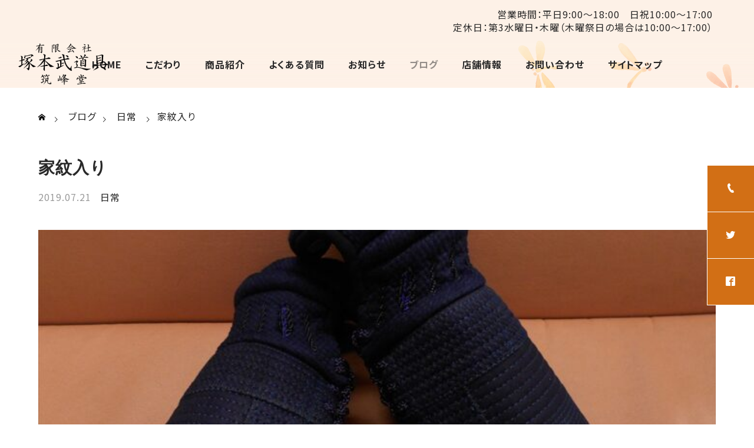

--- FILE ---
content_type: text/html; charset=UTF-8
request_url: https://tsukamoto-budougu.co.jp/daily/%E5%AE%B6%E7%B4%8B%E5%85%A5%E3%82%8A.html
body_size: 11492
content:
<!DOCTYPE html>
<html class="pc" lang="ja">
<head>
<meta charset="UTF-8">
<!--[if IE]><meta http-equiv="X-UA-Compatible" content="IE=edge"><![endif]-->
<meta name="viewport" content="width=device-width">
<title>家紋入り | 有限会社塚本武道具</title>
<meta name="description" content="今日も雨。台風5号の影響もあり大雨・洪水警報が頻繫になっています。皆様の地区は大丈夫ですか？ここ北九州市は、強い雨が降ったかと思うと薄日が差したりと、とても不安定な気候となっています。">
<link rel="pingback" href="https://tsukamoto-budougu.co.jp/xmlrpc.php">
<meta name='robots' content='max-image-preview:large' />
<link rel='dns-prefetch' href='//www.googletagmanager.com' />
<link rel='dns-prefetch' href='//stats.wp.com' />
<link rel='dns-prefetch' href='//use.fontawesome.com' />
<link rel="alternate" type="application/rss+xml" title="有限会社塚本武道具 &raquo; フィード" href="https://tsukamoto-budougu.co.jp/feed" />
<link rel='stylesheet' id='style-css' href='https://tsukamoto-budougu.co.jp/wp-content/themes/falcon_tcd089/style.css?ver=2.1' type='text/css' media='all' />
<link rel='stylesheet' id='wp-block-library-css' href='https://tsukamoto-budougu.co.jp/wp-includes/css/dist/block-library/style.min.css?ver=6.3.7' type='text/css' media='all' />
<style id='wp-block-library-inline-css' type='text/css'>
.has-text-align-justify{text-align:justify;}
</style>
<link rel='stylesheet' id='mediaelement-css' href='https://tsukamoto-budougu.co.jp/wp-includes/js/mediaelement/mediaelementplayer-legacy.min.css?ver=4.2.17' type='text/css' media='all' />
<link rel='stylesheet' id='wp-mediaelement-css' href='https://tsukamoto-budougu.co.jp/wp-includes/js/mediaelement/wp-mediaelement.min.css?ver=6.3.7' type='text/css' media='all' />
<link rel='stylesheet' id='coblocks-frontend-css' href='https://tsukamoto-budougu.co.jp/wp-content/plugins/coblocks/dist/style-coblocks-1.css?ver=3.1.4' type='text/css' media='all' />
<link rel='stylesheet' id='coblocks-extensions-css' href='https://tsukamoto-budougu.co.jp/wp-content/plugins/coblocks/dist/style-coblocks-extensions.css?ver=3.1.4' type='text/css' media='all' />
<style id='classic-theme-styles-inline-css' type='text/css'>
/*! This file is auto-generated */
.wp-block-button__link{color:#fff;background-color:#32373c;border-radius:9999px;box-shadow:none;text-decoration:none;padding:calc(.667em + 2px) calc(1.333em + 2px);font-size:1.125em}.wp-block-file__button{background:#32373c;color:#fff;text-decoration:none}
</style>
<style id='global-styles-inline-css' type='text/css'>
body{--wp--preset--color--black: #000000;--wp--preset--color--cyan-bluish-gray: #abb8c3;--wp--preset--color--white: #ffffff;--wp--preset--color--pale-pink: #f78da7;--wp--preset--color--vivid-red: #cf2e2e;--wp--preset--color--luminous-vivid-orange: #ff6900;--wp--preset--color--luminous-vivid-amber: #fcb900;--wp--preset--color--light-green-cyan: #7bdcb5;--wp--preset--color--vivid-green-cyan: #00d084;--wp--preset--color--pale-cyan-blue: #8ed1fc;--wp--preset--color--vivid-cyan-blue: #0693e3;--wp--preset--color--vivid-purple: #9b51e0;--wp--preset--gradient--vivid-cyan-blue-to-vivid-purple: linear-gradient(135deg,rgba(6,147,227,1) 0%,rgb(155,81,224) 100%);--wp--preset--gradient--light-green-cyan-to-vivid-green-cyan: linear-gradient(135deg,rgb(122,220,180) 0%,rgb(0,208,130) 100%);--wp--preset--gradient--luminous-vivid-amber-to-luminous-vivid-orange: linear-gradient(135deg,rgba(252,185,0,1) 0%,rgba(255,105,0,1) 100%);--wp--preset--gradient--luminous-vivid-orange-to-vivid-red: linear-gradient(135deg,rgba(255,105,0,1) 0%,rgb(207,46,46) 100%);--wp--preset--gradient--very-light-gray-to-cyan-bluish-gray: linear-gradient(135deg,rgb(238,238,238) 0%,rgb(169,184,195) 100%);--wp--preset--gradient--cool-to-warm-spectrum: linear-gradient(135deg,rgb(74,234,220) 0%,rgb(151,120,209) 20%,rgb(207,42,186) 40%,rgb(238,44,130) 60%,rgb(251,105,98) 80%,rgb(254,248,76) 100%);--wp--preset--gradient--blush-light-purple: linear-gradient(135deg,rgb(255,206,236) 0%,rgb(152,150,240) 100%);--wp--preset--gradient--blush-bordeaux: linear-gradient(135deg,rgb(254,205,165) 0%,rgb(254,45,45) 50%,rgb(107,0,62) 100%);--wp--preset--gradient--luminous-dusk: linear-gradient(135deg,rgb(255,203,112) 0%,rgb(199,81,192) 50%,rgb(65,88,208) 100%);--wp--preset--gradient--pale-ocean: linear-gradient(135deg,rgb(255,245,203) 0%,rgb(182,227,212) 50%,rgb(51,167,181) 100%);--wp--preset--gradient--electric-grass: linear-gradient(135deg,rgb(202,248,128) 0%,rgb(113,206,126) 100%);--wp--preset--gradient--midnight: linear-gradient(135deg,rgb(2,3,129) 0%,rgb(40,116,252) 100%);--wp--preset--font-size--small: 13px;--wp--preset--font-size--medium: 20px;--wp--preset--font-size--large: 36px;--wp--preset--font-size--x-large: 42px;--wp--preset--spacing--20: 0.44rem;--wp--preset--spacing--30: 0.67rem;--wp--preset--spacing--40: 1rem;--wp--preset--spacing--50: 1.5rem;--wp--preset--spacing--60: 2.25rem;--wp--preset--spacing--70: 3.38rem;--wp--preset--spacing--80: 5.06rem;--wp--preset--shadow--natural: 6px 6px 9px rgba(0, 0, 0, 0.2);--wp--preset--shadow--deep: 12px 12px 50px rgba(0, 0, 0, 0.4);--wp--preset--shadow--sharp: 6px 6px 0px rgba(0, 0, 0, 0.2);--wp--preset--shadow--outlined: 6px 6px 0px -3px rgba(255, 255, 255, 1), 6px 6px rgba(0, 0, 0, 1);--wp--preset--shadow--crisp: 6px 6px 0px rgba(0, 0, 0, 1);}:where(.is-layout-flex){gap: 0.5em;}:where(.is-layout-grid){gap: 0.5em;}body .is-layout-flow > .alignleft{float: left;margin-inline-start: 0;margin-inline-end: 2em;}body .is-layout-flow > .alignright{float: right;margin-inline-start: 2em;margin-inline-end: 0;}body .is-layout-flow > .aligncenter{margin-left: auto !important;margin-right: auto !important;}body .is-layout-constrained > .alignleft{float: left;margin-inline-start: 0;margin-inline-end: 2em;}body .is-layout-constrained > .alignright{float: right;margin-inline-start: 2em;margin-inline-end: 0;}body .is-layout-constrained > .aligncenter{margin-left: auto !important;margin-right: auto !important;}body .is-layout-constrained > :where(:not(.alignleft):not(.alignright):not(.alignfull)){max-width: var(--wp--style--global--content-size);margin-left: auto !important;margin-right: auto !important;}body .is-layout-constrained > .alignwide{max-width: var(--wp--style--global--wide-size);}body .is-layout-flex{display: flex;}body .is-layout-flex{flex-wrap: wrap;align-items: center;}body .is-layout-flex > *{margin: 0;}body .is-layout-grid{display: grid;}body .is-layout-grid > *{margin: 0;}:where(.wp-block-columns.is-layout-flex){gap: 2em;}:where(.wp-block-columns.is-layout-grid){gap: 2em;}:where(.wp-block-post-template.is-layout-flex){gap: 1.25em;}:where(.wp-block-post-template.is-layout-grid){gap: 1.25em;}.has-black-color{color: var(--wp--preset--color--black) !important;}.has-cyan-bluish-gray-color{color: var(--wp--preset--color--cyan-bluish-gray) !important;}.has-white-color{color: var(--wp--preset--color--white) !important;}.has-pale-pink-color{color: var(--wp--preset--color--pale-pink) !important;}.has-vivid-red-color{color: var(--wp--preset--color--vivid-red) !important;}.has-luminous-vivid-orange-color{color: var(--wp--preset--color--luminous-vivid-orange) !important;}.has-luminous-vivid-amber-color{color: var(--wp--preset--color--luminous-vivid-amber) !important;}.has-light-green-cyan-color{color: var(--wp--preset--color--light-green-cyan) !important;}.has-vivid-green-cyan-color{color: var(--wp--preset--color--vivid-green-cyan) !important;}.has-pale-cyan-blue-color{color: var(--wp--preset--color--pale-cyan-blue) !important;}.has-vivid-cyan-blue-color{color: var(--wp--preset--color--vivid-cyan-blue) !important;}.has-vivid-purple-color{color: var(--wp--preset--color--vivid-purple) !important;}.has-black-background-color{background-color: var(--wp--preset--color--black) !important;}.has-cyan-bluish-gray-background-color{background-color: var(--wp--preset--color--cyan-bluish-gray) !important;}.has-white-background-color{background-color: var(--wp--preset--color--white) !important;}.has-pale-pink-background-color{background-color: var(--wp--preset--color--pale-pink) !important;}.has-vivid-red-background-color{background-color: var(--wp--preset--color--vivid-red) !important;}.has-luminous-vivid-orange-background-color{background-color: var(--wp--preset--color--luminous-vivid-orange) !important;}.has-luminous-vivid-amber-background-color{background-color: var(--wp--preset--color--luminous-vivid-amber) !important;}.has-light-green-cyan-background-color{background-color: var(--wp--preset--color--light-green-cyan) !important;}.has-vivid-green-cyan-background-color{background-color: var(--wp--preset--color--vivid-green-cyan) !important;}.has-pale-cyan-blue-background-color{background-color: var(--wp--preset--color--pale-cyan-blue) !important;}.has-vivid-cyan-blue-background-color{background-color: var(--wp--preset--color--vivid-cyan-blue) !important;}.has-vivid-purple-background-color{background-color: var(--wp--preset--color--vivid-purple) !important;}.has-black-border-color{border-color: var(--wp--preset--color--black) !important;}.has-cyan-bluish-gray-border-color{border-color: var(--wp--preset--color--cyan-bluish-gray) !important;}.has-white-border-color{border-color: var(--wp--preset--color--white) !important;}.has-pale-pink-border-color{border-color: var(--wp--preset--color--pale-pink) !important;}.has-vivid-red-border-color{border-color: var(--wp--preset--color--vivid-red) !important;}.has-luminous-vivid-orange-border-color{border-color: var(--wp--preset--color--luminous-vivid-orange) !important;}.has-luminous-vivid-amber-border-color{border-color: var(--wp--preset--color--luminous-vivid-amber) !important;}.has-light-green-cyan-border-color{border-color: var(--wp--preset--color--light-green-cyan) !important;}.has-vivid-green-cyan-border-color{border-color: var(--wp--preset--color--vivid-green-cyan) !important;}.has-pale-cyan-blue-border-color{border-color: var(--wp--preset--color--pale-cyan-blue) !important;}.has-vivid-cyan-blue-border-color{border-color: var(--wp--preset--color--vivid-cyan-blue) !important;}.has-vivid-purple-border-color{border-color: var(--wp--preset--color--vivid-purple) !important;}.has-vivid-cyan-blue-to-vivid-purple-gradient-background{background: var(--wp--preset--gradient--vivid-cyan-blue-to-vivid-purple) !important;}.has-light-green-cyan-to-vivid-green-cyan-gradient-background{background: var(--wp--preset--gradient--light-green-cyan-to-vivid-green-cyan) !important;}.has-luminous-vivid-amber-to-luminous-vivid-orange-gradient-background{background: var(--wp--preset--gradient--luminous-vivid-amber-to-luminous-vivid-orange) !important;}.has-luminous-vivid-orange-to-vivid-red-gradient-background{background: var(--wp--preset--gradient--luminous-vivid-orange-to-vivid-red) !important;}.has-very-light-gray-to-cyan-bluish-gray-gradient-background{background: var(--wp--preset--gradient--very-light-gray-to-cyan-bluish-gray) !important;}.has-cool-to-warm-spectrum-gradient-background{background: var(--wp--preset--gradient--cool-to-warm-spectrum) !important;}.has-blush-light-purple-gradient-background{background: var(--wp--preset--gradient--blush-light-purple) !important;}.has-blush-bordeaux-gradient-background{background: var(--wp--preset--gradient--blush-bordeaux) !important;}.has-luminous-dusk-gradient-background{background: var(--wp--preset--gradient--luminous-dusk) !important;}.has-pale-ocean-gradient-background{background: var(--wp--preset--gradient--pale-ocean) !important;}.has-electric-grass-gradient-background{background: var(--wp--preset--gradient--electric-grass) !important;}.has-midnight-gradient-background{background: var(--wp--preset--gradient--midnight) !important;}.has-small-font-size{font-size: var(--wp--preset--font-size--small) !important;}.has-medium-font-size{font-size: var(--wp--preset--font-size--medium) !important;}.has-large-font-size{font-size: var(--wp--preset--font-size--large) !important;}.has-x-large-font-size{font-size: var(--wp--preset--font-size--x-large) !important;}
.wp-block-navigation a:where(:not(.wp-element-button)){color: inherit;}
:where(.wp-block-post-template.is-layout-flex){gap: 1.25em;}:where(.wp-block-post-template.is-layout-grid){gap: 1.25em;}
:where(.wp-block-columns.is-layout-flex){gap: 2em;}:where(.wp-block-columns.is-layout-grid){gap: 2em;}
.wp-block-pullquote{font-size: 1.5em;line-height: 1.6;}
</style>
<link rel='stylesheet' id='wpsm_ac-font-awesome-front-css' href='https://tsukamoto-budougu.co.jp/wp-content/plugins/responsive-accordion-and-collapse/css/font-awesome/css/font-awesome.min.css?ver=6.3.7' type='text/css' media='all' />
<link rel='stylesheet' id='wpsm_ac_bootstrap-front-css' href='https://tsukamoto-budougu.co.jp/wp-content/plugins/responsive-accordion-and-collapse/css/bootstrap-front.css?ver=6.3.7' type='text/css' media='all' />
<link rel='stylesheet' id='wpsbc-style-css' href='https://tsukamoto-budougu.co.jp/wp-content/plugins/wp-simple-booking-calendar/assets/css/style-front-end.min.css?ver=2.0.8.5' type='text/css' media='all' />
<link rel='stylesheet' id='dashicons-css' href='https://tsukamoto-budougu.co.jp/wp-includes/css/dashicons.min.css?ver=6.3.7' type='text/css' media='all' />
<link rel='stylesheet' id='wp-components-css' href='https://tsukamoto-budougu.co.jp/wp-includes/css/dist/components/style.min.css?ver=6.3.7' type='text/css' media='all' />
<link rel='stylesheet' id='godaddy-styles-css' href='https://tsukamoto-budougu.co.jp/wp-content/plugins/coblocks/includes/Dependencies/GoDaddy/Styles/build/latest.css?ver=2.0.2' type='text/css' media='all' />
<link rel='stylesheet' id='font-awesome-official-css' href='https://use.fontawesome.com/releases/v6.4.2/css/all.css' type='text/css' media='all' integrity="sha384-blOohCVdhjmtROpu8+CfTnUWham9nkX7P7OZQMst+RUnhtoY/9qemFAkIKOYxDI3" crossorigin="anonymous" />
<link rel='stylesheet' id='font-awesome-official-v4shim-css' href='https://use.fontawesome.com/releases/v6.4.2/css/v4-shims.css' type='text/css' media='all' integrity="sha384-IqMDcR2qh8kGcGdRrxwop5R2GiUY5h8aDR/LhYxPYiXh3sAAGGDkFvFqWgFvTsTd" crossorigin="anonymous" />
<link rel='stylesheet' id='jetpack_css-css' href='https://tsukamoto-budougu.co.jp/wp-content/plugins/jetpack/css/jetpack.css?ver=12.7.2' type='text/css' media='all' />
<script type='text/javascript' src='https://tsukamoto-budougu.co.jp/wp-includes/js/jquery/jquery.min.js?ver=3.7.0' id='jquery-core-js'></script>
<script type='text/javascript' src='https://tsukamoto-budougu.co.jp/wp-includes/js/jquery/jquery-migrate.min.js?ver=3.4.1' id='jquery-migrate-js'></script>

<!-- Google アナリティクス スニペット (Site Kit が追加) -->
<script type='text/javascript' src='https://www.googletagmanager.com/gtag/js?id=GT-NNXJR6Z' id='google_gtagjs-js' async></script>
<script id="google_gtagjs-js-after" type="text/javascript">
window.dataLayer = window.dataLayer || [];function gtag(){dataLayer.push(arguments);}
gtag('set', 'linker', {"domains":["tsukamoto-budougu.co.jp"]} );
gtag("js", new Date());
gtag("set", "developer_id.dZTNiMT", true);
gtag("config", "GT-NNXJR6Z");
</script>

<!-- (ここまで) Google アナリティクス スニペット (Site Kit が追加) -->
<link rel="https://api.w.org/" href="https://tsukamoto-budougu.co.jp/wp-json/" /><link rel="alternate" type="application/json" href="https://tsukamoto-budougu.co.jp/wp-json/wp/v2/posts/1040" /><link rel="canonical" href="https://tsukamoto-budougu.co.jp/daily/%e5%ae%b6%e7%b4%8b%e5%85%a5%e3%82%8a.html" />
<link rel='shortlink' href='https://tsukamoto-budougu.co.jp/?p=1040' />
<link rel="alternate" type="application/json+oembed" href="https://tsukamoto-budougu.co.jp/wp-json/oembed/1.0/embed?url=https%3A%2F%2Ftsukamoto-budougu.co.jp%2Fdaily%2F%25e5%25ae%25b6%25e7%25b4%258b%25e5%2585%25a5%25e3%2582%258a.html" />
<link rel="alternate" type="text/xml+oembed" href="https://tsukamoto-budougu.co.jp/wp-json/oembed/1.0/embed?url=https%3A%2F%2Ftsukamoto-budougu.co.jp%2Fdaily%2F%25e5%25ae%25b6%25e7%25b4%258b%25e5%2585%25a5%25e3%2582%258a.html&#038;format=xml" />
<meta name="generator" content="Site Kit by Google 1.111.1" />	<style>img#wpstats{display:none}</style>
		
<link rel="stylesheet" href="https://tsukamoto-budougu.co.jp/wp-content/themes/falcon_tcd089/css/design-plus.css?ver=2.1">
<link rel="stylesheet" href="https://tsukamoto-budougu.co.jp/wp-content/themes/falcon_tcd089/css/sns-botton.css?ver=2.1">
<link rel="stylesheet" media="screen and (max-width:1201px)" href="https://tsukamoto-budougu.co.jp/wp-content/themes/falcon_tcd089/css/responsive.css?ver=2.1">
<link rel="stylesheet" media="screen and (max-width:1201px)" href="https://tsukamoto-budougu.co.jp/wp-content/themes/falcon_tcd089/css/footer-bar.css?ver=2.1">

<script src="https://tsukamoto-budougu.co.jp/wp-content/themes/falcon_tcd089/js/jquery.easing.1.4.js?ver=2.1"></script>
<script src="https://tsukamoto-budougu.co.jp/wp-content/themes/falcon_tcd089/js/jscript.js?ver=2.1"></script>
<script src="https://tsukamoto-budougu.co.jp/wp-content/themes/falcon_tcd089/js/jquery.cookie.min.js?ver=2.1"></script>
<script src="https://tsukamoto-budougu.co.jp/wp-content/themes/falcon_tcd089/js/comment.js?ver=2.1"></script>
<script src="https://tsukamoto-budougu.co.jp/wp-content/themes/falcon_tcd089/js/parallax.js?ver=2.1"></script>

<link rel="stylesheet" href="https://tsukamoto-budougu.co.jp/wp-content/themes/falcon_tcd089/js/simplebar.css?ver=2.1">
<script src="https://tsukamoto-budougu.co.jp/wp-content/themes/falcon_tcd089/js/simplebar.min.js?ver=2.1"></script>


<script src="https://tsukamoto-budougu.co.jp/wp-content/themes/falcon_tcd089/js/header_fix.js?ver=2.1"></script>

<script type="text/javascript">
jQuery(document).ready(function($){
  if ($.cookie('close_header_message') == 'on') {
    $('#header_message').hide();
  }
  $('#close_header_message').click(function() {
    $('#header_message').hide();
    $.cookie('close_header_message', 'on', {
      path:'/'
    });
  });
});
</script>

<style type="text/css">
body { font-size:16px; }
.common_headline { font-size:38px !important; font-weight:500 !important; }
@media screen and (max-width:950px) {
  .common_headline { font-size:30px !important; }
}
@media screen and (max-width:750px) {
  body { font-size:14px; }
  .common_headline { font-size:22px !important; font-weight:600 !important; }
}
body, input, textarea { font-family: "Times New Roman" , "游明朝" , "Yu Mincho" , "游明朝体" , "YuMincho" , "ヒラギノ明朝 Pro W3" , "Hiragino Mincho Pro" , "HiraMinProN-W3" , "HGS明朝E" , "ＭＳ Ｐ明朝" , "MS PMincho" , serif; }

.rich_font, .p-vertical { font-family: "Times New Roman" , "游明朝" , "Yu Mincho" , "游明朝体" , "YuMincho" , "ヒラギノ明朝 Pro W3" , "Hiragino Mincho Pro" , "HiraMinProN-W3" , "HGS明朝E" , "ＭＳ Ｐ明朝" , "MS PMincho" , serif; font-weight:600; }

.rich_font_type1 { font-family: Arial, "ヒラギノ角ゴ ProN W3", "Hiragino Kaku Gothic ProN", "メイリオ", Meiryo, sans-serif; font-weight:600; }
.rich_font_type2 { font-family: Arial, "Hiragino Sans", "ヒラギノ角ゴ ProN", "Hiragino Kaku Gothic ProN", "游ゴシック", YuGothic, "メイリオ", Meiryo, sans-serif; font-weight:600; }
.rich_font_type3 { font-family: "Times New Roman" , "游明朝" , "Yu Mincho" , "游明朝体" , "YuMincho" , "ヒラギノ明朝 Pro W3" , "Hiragino Mincho Pro" , "HiraMinProN-W3" , "HGS明朝E" , "ＭＳ Ｐ明朝" , "MS PMincho" , serif; font-weight:600; }

#header { background:rgba(253,241,231,1); }
body.single #header, body.no_index_header_content #header, body.header_fix #header { background:rgba(253,241,231,1); }
#header:hover { background:rgba(253,241,231,1) !important; }
#header a, #header_search_button:before { color:#282828; }
#header a:hover, #header_search_button:hover:before { color:rgba(40,40,40,0.5); }
#header_logo .logo_text { font-size:32px; }
#footer_logo .logo_text { font-size:32px; }
@media screen and (max-width:1201px) {
  #header_logo .logo_text { font-size:24px; }
  #footer_logo .logo_text { font-size:24px; }
}
#global_menu > ul > li > a { color:#282828; }
#global_menu > ul > li > a:hover, #global_menu > ul > li.current-menu-item > a, #header.active #global_menu > ul > li.active > a, #header.active #global_menu > ul > li.active_megamenu_button > a { color:rgba(40,40,40,0.5); }
#global_menu ul ul a { background:#d26f15; }
#global_menu ul ul a:hover { color:#282828; background:#fdf1e7; }
#global_menu ul ul li.menu-item-has-children > a:before { color:#282828; }
.mobile #header, .mobile body.single.header_fix #header  { background:rgba(253,241,231,1); }
.mobile body.single #header:hover { background:rgba(253,241,231,1); }
.mobile #header:hover { background:rgba(253,241,231,1) !important; }
#drawer_menu { color:#282828; background:#fdf1e7; }
#drawer_menu a { color:#282828; }
#drawer_menu a:hover { color:#d26f15; }
#mobile_menu a { color:#282828; border-color:#444444; }
#mobile_menu li li a { background:#333333; }
#mobile_menu a:hover, #drawer_menu .close_button:hover, #mobile_menu .child_menu_button:hover { color:#282828; background:#00314a; }
#mobile_menu .child_menu_button .icon:before, #mobile_menu .child_menu_button:hover .icon:before { color:#282828; }
#footer_search .button label:before { color:#282828; }
#footer_search .button label:hover:before { color:rgba(40,40,40,0.5); }
#footer_banner a { color:#ffffff !important; }
#footer_banner .title { font-size:22px; }
#footer_banner .sub_title { font-size:14px; }
@media screen and (max-width:1050px) {
  #footer_banner .title { font-size:18px; }
  #footer_banner .sub_title { font-size:12px; }
}
.author_profile .avatar_area img, .animate_image img, .animate_background .image {
  width:100%; height:auto;
  -webkit-transition: transform  0.5s ease;
  transition: transform  0.5s ease;
}
.author_profile a.avatar:hover img, .animate_image:hover img, .animate_background:hover .image {
  -webkit-transform: scale(1.2);
  transform: scale(1.2);
}


a { color:#000; }

.sns_button_list.color_type2 li.contact a:before, .author_profile .author_link li.contact a:before, .author_profile .author_link li.user_url a:before
  { color:#d26f15; }

.widget_headline, .page_navi span.current, #post_pagination p, #comment_tab li.active a, #index_news_ticker .category, #side_menu a, #copyright, .news_list .item, .blog_list .item,
  #return_top a, #footer_banner .title_area, .widget_tab_post_list_button div.active, .widget_tab_post_list, #showroom_list .title, .megamenu_a .category, .megamenu_b .title, #showroom_sort_button a.active,
    #related_post .category, #showroom_title_area_bottom:before
      { background:#d26f15; }

.page_navi span.current, #post_pagination p, .widget_tab_post_list_button div.active, #showroom_sort_button a.active
  { border-color:#d26f15; }

#footer_menu ul li a:hover { color:rgba(210,111,21,0.5); }

.megamenu, #showroom_gallery p, #showroom_list .category, .index_showroom_list .category
  { background-color:#d26f15; }

#showroom_gallery_nav .owl-item.current .item:before, #showroom_gallery_nav .item:hover:before
  { box-shadow:inset 0 0 0 4px #d26f15; }
a:hover, #footer_top a:hover, #footer_social_link li a:hover:before, #next_prev_post a:hover, .single_copy_title_url_btn:hover,
  .tcdw_search_box_widget .search_area .search_button:hover:before, #single_author_title_area .author_link li a:hover:before, .author_profile a:hover, #post_meta_bottom a:hover, .cardlink_title a:hover,
    .comment a:hover, .comment_form_wrapper a:hover
      { color:#fdf1e7; }

.page_navi a:hover, #post_pagination a:hover, #p_readmore .button:hover, .c-pw__btn:hover, #comment_tab li a:hover, #submit_comment:hover, #cancel_comment_reply a:hover,
  #wp-calendar #prev a:hover, #wp-calendar #next a:hover, #wp-calendar td a:hover, #comment_tab li a:hover, #return_top a:hover, #side_menu a:hover, #related_post .category:hover
      { background-color:#fdf1e7; }

.page_navi a:hover, #post_pagination a:hover, #comment_textarea textarea:focus, .c-pw__box-input:focus
  { border-color:#fdf1e7; }

.post_content a, .custom-html-widget a { color:#d26f15; }
.post_content a:hover, .custom-html-widget a:hover { color:#fdf1e7; }

.design_button.type1 a { color:#ffffff !important; background:#d26f15; }
.design_button.type1 a:hover { color:#ffffff !important; background:#fdf1e7; }
.styled_h2 {
  font-size:22px !important; text-align:left; color:#000000;   border-top:1px solid #222222;
  border-bottom:1px solid #222222;
  border-left:0px solid #222222;
  border-right:0px solid #222222;
  padding:30px 0px 30px 0px !important;
  margin:0px 0px 30px !important;
}
.styled_h3 {
  font-size:20px !important; text-align:left; color:#000000;   border-top:2px solid #222222;
  border-bottom:1px solid #dddddd;
  border-left:0px solid #dddddd;
  border-right:0px solid #dddddd;
  padding:30px 0px 30px 20px !important;
  margin:0px 0px 30px !important;
}
.styled_h4 {
  font-size:18px !important; text-align:left; color:#000000;   border-top:0px solid #dddddd;
  border-bottom:0px solid #dddddd;
  border-left:2px solid #222222;
  border-right:0px solid #dddddd;
  padding:10px 0px 10px 15px !important;
  margin:0px 0px 30px !important;
}
.styled_h5 {
  font-size:16px !important; text-align:left; color:#000000;   border-top:0px solid #dddddd;
  border-bottom:0px solid #dddddd;
  border-left:0px solid #dddddd;
  border-right:0px solid #dddddd;
  padding:15px 15px 15px 15px !important;
  margin:0px 0px 30px !important;
}
@media screen and (max-width:750px) {
  .styled_h2 { font-size:16px !important; margin:0px 0px 20px !important; }
  .styled_h3 { font-size:16px !important; margin:0px 0px 20px !important; }
  .styled_h4 { font-size:15px !important; margin:0px 0px 20px !important; }
  .styled_h5 { font-size:14px !important; margin:0px 0px 20px !important; }
}
.q_custom_button1 {
  color:#ffffff !important;
  border-color:rgba(83,83,83,1);
}
.q_custom_button1.animation_type1 { background:#535353; }
.q_custom_button1:hover, .q_custom_button1:focus {
  color:#ffffff !important;
  border-color:rgba(125,125,125,1);
}
.q_custom_button1.animation_type1:hover { background:#7d7d7d; }
.q_custom_button1:before { background:#7d7d7d; }
.q_custom_button2 {
  color:#ffffff !important;
  border-color:rgba(83,83,83,1);
}
.q_custom_button2.animation_type1 { background:#535353; }
.q_custom_button2:hover, .q_custom_button2:focus {
  color:#ffffff !important;
  border-color:rgba(125,125,125,1);
}
.q_custom_button2.animation_type1:hover { background:#7d7d7d; }
.q_custom_button2:before { background:#7d7d7d; }
.speech_balloon_left1 .speach_balloon_text { background-color: #ffdfdf; border-color: #ffdfdf; color: #000000 }
.speech_balloon_left1 .speach_balloon_text::before { border-right-color: #ffdfdf }
.speech_balloon_left1 .speach_balloon_text::after { border-right-color: #ffdfdf }
.speech_balloon_left2 .speach_balloon_text { background-color: #ffffff; border-color: #ff5353; color: #000000 }
.speech_balloon_left2 .speach_balloon_text::before { border-right-color: #ff5353 }
.speech_balloon_left2 .speach_balloon_text::after { border-right-color: #ffffff }
.speech_balloon_right1 .speach_balloon_text { background-color: #ccf4ff; border-color: #ccf4ff; color: #000000 }
.speech_balloon_right1 .speach_balloon_text::before { border-left-color: #ccf4ff }
.speech_balloon_right1 .speach_balloon_text::after { border-left-color: #ccf4ff }
.speech_balloon_right2 .speach_balloon_text { background-color: #ffffff; border-color: #0789b5; color: #000000 }
.speech_balloon_right2 .speach_balloon_text::before { border-left-color: #0789b5 }
.speech_balloon_right2 .speach_balloon_text::after { border-left-color: #ffffff }
.qt_google_map .pb_googlemap_custom-overlay-inner { background:#d26f15; color:#ffffff; }
.qt_google_map .pb_googlemap_custom-overlay-inner::after { border-color:#d26f15 transparent transparent transparent; }
.design_headline1 { font-size:28px !important; background:#000; color:#fff; height:70px; line-height:70px !important; position:relative; text-align:center; margin:0 0 30px 0 !important; padding:0 !important; }
.design_headline2 { font-size:26px !important; background:#eee; height:70px; line-height:70px !important; position:relative; text-align:center; margin:0 0 50px 0 !important; padding:0 !important; }
.design_headline2 .num { font-size:20px !important; width:50px; height:50px; line-height:50px; font-family:'Arial'; display:block; background:#000; position:absolute; top:10px; left:10px; color:#fff; }
@media screen and (max-width:750px) {
  .design_headline1 { font-size:16px !important; height:50px; line-height:50px !important; margin:0 0 20px 0 !important; }
  .design_headline2 { font-size:16px !important; height:50px; line-height:50px !important; margin:0 0 20px 0 !important; }
  .design_headline2 .num { font-size:14px !important; width:30px; height:30px; line-height:30px; }
}
</style>

<style id="current-page-style" type="text/css">
#post_title .title { font-size:28px; }
#related_post .title { font-size:14px; }
@media screen and (max-width:750px) {
  #post_title .title { font-size:20px; }
  #related_post .title { font-size:13px; }
}
</style>

<script type="text/javascript">
jQuery(function($){
  if ($('.megamenu_a .slider').length){
    $('.megamenu_a .slider').addClass('owl-carousel').owlCarousel({
      autoplay: true,
      autoplayHoverPause: true,
      autoplayTimeout: 5000,
      autoplaySpeed: 700,
      dots: false,
      items: 4,
      loop: true,
      nav: true,
      navText: ['&#xe90f', '&#xe910']
    });
  }
});
</script>
<link rel='stylesheet' href='https://tsukamoto-budougu.co.jp/wp-content/uploads/assets/style.css' />
<script type='text/javascript' src='https://tsukamoto-budougu.co.jp/wp-content/uploads/assets/script.js'></script>
<link rel="preconnect" href="https://fonts.googleapis.com">
<link rel="preconnect" href="https://fonts.gstatic.com" crossorigin>
<link href="https://fonts.googleapis.com/css2?family=Noto+Sans+JP:wght@100;400;700&family=Noto+Serif+JP:wght@200;400;700&display=swap" rel="stylesheet">

<!-- Jetpack Open Graph Tags -->
<meta property="og:type" content="article" />
<meta property="og:title" content="家紋入り" />
<meta property="og:url" content="https://tsukamoto-budougu.co.jp/daily/%e5%ae%b6%e7%b4%8b%e5%85%a5%e3%82%8a.html" />
<meta property="og:description" content="今日も雨。台風5号の影響もあり大雨・洪水警報が頻繫になっています。皆様の地区は大丈夫ですか？ ここ北九州市は、&hellip;" />
<meta property="article:published_time" content="2019-07-21T03:47:00+00:00" />
<meta property="article:modified_time" content="2023-10-12T03:47:53+00:00" />
<meta property="og:site_name" content="有限会社塚本武道具" />
<meta property="og:image" content="https://tsukamoto-budougu.co.jp/wp-content/uploads/2023/10/DSCN0047_R.jpg" />
<meta property="og:image:width" content="700" />
<meta property="og:image:height" content="500" />
<meta property="og:image:alt" content="" />
<meta property="og:locale" content="ja_JP" />
<meta name="twitter:text:title" content="家紋入り" />
<meta name="twitter:image" content="https://tsukamoto-budougu.co.jp/wp-content/uploads/2023/10/DSCN0047_R.jpg?w=640" />
<meta name="twitter:card" content="summary_large_image" />

<!-- End Jetpack Open Graph Tags -->
<link rel="icon" href="https://tsukamoto-budougu.co.jp/wp-content/uploads/2023/11/favicon-150x150.png" sizes="32x32" />
<link rel="icon" href="https://tsukamoto-budougu.co.jp/wp-content/uploads/2023/11/favicon-300x300.png" sizes="192x192" />
<link rel="apple-touch-icon" href="https://tsukamoto-budougu.co.jp/wp-content/uploads/2023/11/favicon-300x300.png" />
<meta name="msapplication-TileImage" content="https://tsukamoto-budougu.co.jp/wp-content/uploads/2023/11/favicon-300x300.png" />
		<style type="text/css" id="wp-custom-css">
			/* reCAPTCHA v3　表示位置 */
.grecaptcha-badge{
margin-bottom: 60px;
}
		</style>
		</head>
<body id="body" class="post-template-default single single-post postid-1040 single-format-standard use_header_fix use_mobile_header_fix">


  <div id="header_message" class="show_close_button" style="color:#ffffff;background-color:#000000;">
    <p class="label">営業時間：平日9:00〜18:00　日祝10:00〜17:00<br />
定休日：第3水曜日・木曜（木曜祭日の場合は10:00〜17:00）</p>
      <div id="close_header_message"></div>
   </div>
 
 
 <header id="header">
    <div id="header_logo">
   <p class="logo">
 <a href="https://tsukamoto-budougu.co.jp/" title="有限会社塚本武道具">
    <img class="logo_image pc" src="https://tsukamoto-budougu.co.jp/wp-content/uploads/2023/11/logo.png?1769543204" alt="有限会社塚本武道具" title="有限会社塚本武道具" width="216" height="100" />
  <img class="logo_image mobile" src="https://tsukamoto-budougu.co.jp/wp-content/uploads/2023/11/logo.png?1769543204" alt="有限会社塚本武道具" title="有限会社塚本武道具" width="216" height="100" />   </a>
</p>

  </div>
      <a id="global_menu_button" href="#"><span></span><span></span><span></span></a>
  <nav id="global_menu">
   <ul id="menu-global-menu" class="menu"><li id="menu-item-85" class="menu-item menu-item-type-post_type menu-item-object-page menu-item-home menu-item-85 "><a href="https://tsukamoto-budougu.co.jp/">HOME</a></li>
<li id="menu-item-86" class="menu-item menu-item-type-post_type menu-item-object-page menu-item-86 "><a href="https://tsukamoto-budougu.co.jp/feature">こだわり</a></li>
<li id="menu-item-87" class="menu-item menu-item-type-post_type menu-item-object-page menu-item-87 "><a href="https://tsukamoto-budougu.co.jp/product">商品紹介</a></li>
<li id="menu-item-88" class="menu-item menu-item-type-post_type menu-item-object-page menu-item-88 "><a href="https://tsukamoto-budougu.co.jp/faq">よくある質問</a></li>
<li id="menu-item-89" class="menu-item menu-item-type-post_type menu-item-object-page menu-item-89 "><a href="https://tsukamoto-budougu.co.jp/news">お知らせ</a></li>
<li id="menu-item-90" class="menu-item menu-item-type-post_type menu-item-object-page current_page_parent menu-item-90 current-menu-item"><a href="https://tsukamoto-budougu.co.jp/blog">ブログ</a></li>
<li id="menu-item-91" class="menu-item menu-item-type-post_type menu-item-object-page menu-item-91 "><a href="https://tsukamoto-budougu.co.jp/shop">店舗情報</a></li>
<li id="menu-item-92" class="menu-item menu-item-type-post_type menu-item-object-page menu-item-92 "><a href="https://tsukamoto-budougu.co.jp/contact">お問い合わせ</a></li>
<li id="menu-item-93" class="menu-item menu-item-type-post_type menu-item-object-page menu-item-93 "><a href="https://tsukamoto-budougu.co.jp/sitemap">サイトマップ</a></li>
</ul>  </nav>
     </header>

 
<div id="container" >

 
<div id="main_contents">

 <div id="main_col">

 <div id="bread_crumb">
 <ul class="clearfix" itemscope itemtype="http://schema.org/BreadcrumbList">
  <li itemprop="itemListElement" itemscope itemtype="http://schema.org/ListItem" class="home"><a itemprop="item" href="https://tsukamoto-budougu.co.jp/"><span itemprop="name">ホーム</span></a><meta itemprop="position" content="1"></li>
 <li itemprop="itemListElement" itemscope itemtype="http://schema.org/ListItem"><a itemprop="item" href="https://tsukamoto-budougu.co.jp/blog"><span itemprop="name">ブログ</span></a><meta itemprop="position" content="2"></li>
  <li class="category" itemprop="itemListElement" itemscope itemtype="http://schema.org/ListItem">
    <a itemprop="item" href="https://tsukamoto-budougu.co.jp/./daily"><span itemprop="name">日常</span></a>
    <meta itemprop="position" content="3">
 </li>
  <li class="last" itemprop="itemListElement" itemscope itemtype="http://schema.org/ListItem"><span itemprop="name">家紋入り</span><meta itemprop="position" content="4"></li>
  </ul>
</div>

 
  <article id="article">

   
   <div id="post_title">
    <h1 class="title rich_font entry-title">家紋入り</h1>
    <ul class="meta_top clearfix">
          <li class="date"><time class="entry-date published" datetime="2023-10-12T12:47:53+09:00">2019.07.21</time></li>
                    <li class="category"><a href="https://tsukamoto-budougu.co.jp/./daily">日常</a></li>
         </ul>
   </div>

      <div id="post_image_wrap">
    <div id="post_image" style="background:url(https://tsukamoto-budougu.co.jp/wp-content/uploads/2023/10/DSCN0047_R-700x480.jpg) no-repeat center center; background-size:cover;"></div>
   </div>
   
   
   
   
   
      <div class="post_content clearfix">
    
<p>今日も雨。台風5号の影響もあり大雨・洪水警報が頻繫になっています。皆様の地区は大丈夫ですか？</p>



<p>ここ北九州市は、強い雨が降ったかと思うと薄日が差したりと、とても不安定な気候となっています。</p>



<p>この気候のせいもあり、最近では特に甲手の修理の依頼が続いています。稽古後に甲手を乾かすことができないまま、次の稽古で使用するのが続くと手の内がもろくなって破けやすくなるせいでしょう。</p>



<p>当店に持ち込まれた甲手は一度、強制的に乾かしてから修理に取り掛かっております。</p>



<p>恵みの雨は必要ですが、ジメジメがいつまでも続くといろんな弊害がおこるので困りますね。</p>



<p>さて今日は、家紋の刺繍を施した甲手のご紹介です。このお名前でこの家紋。</p>



<p>もしかして・・？とお聞きしたら、やはり戦国武将で名高い毛利元就の末裔との事でした。</p>



<p>家紋を施した甲手が、威厳を醸し出しているように感じるのはわたしだけでしょうか。。。</p>



<figure class="wp-block-image size-full"><img decoding="async" fetchpriority="high" width="700" height="500" src="https://tsukamoto-budougu.co.jp/wp-content/uploads/2023/10/DSCN0047_R.jpg" alt="" class="wp-image-1041" srcset="https://tsukamoto-budougu.co.jp/wp-content/uploads/2023/10/DSCN0047_R.jpg 700w, https://tsukamoto-budougu.co.jp/wp-content/uploads/2023/10/DSCN0047_R-300x214.jpg 300w" sizes="(max-width: 700px) 100vw, 700px" /></figure>
   </div>

   
   
      <div id="next_prev_post">
    <div class="item prev_post clearfix">
 <a class="animate_background" href="https://tsukamoto-budougu.co.jp/daily/%e4%b8%83%e5%a4%95%e3%81%ab%e3%83%bb%e3%83%bb%e3%83%bb.html">
  <div class="image_wrap">
   <div class="image" style="background:url(https://tsukamoto-budougu.co.jp/wp-content/uploads/2023/10/DSCN0036_R-700x468.jpg) no-repeat center center; background-size:cover;"></div>
  </div>
  <div class="title_area">
   <p class="title"><span>七夕に・・・</span></p>
   <p class="nav">前の記事</p>
  </div>
 </a>
</div>
<div class="item next_post clearfix">
 <a class="animate_background" href="https://tsukamoto-budougu.co.jp/daily/%e6%90%ba%e3%81%88%e3%81%a6%e3%80%82%e3%80%82.html">
  <div class="image_wrap">
   <div class="image" style="background:url(https://tsukamoto-budougu.co.jp/wp-content/uploads/2023/10/DSCN0079_R-700x468.jpg) no-repeat center center; background-size:cover;"></div>
  </div>
  <div class="title_area">
   <p class="title"><span>携えて。。</span></p>
   <p class="nav">次の記事</p>
  </div>
 </a>
</div>
   </div>

  </article><!-- END #article -->

   
   
   
  
    <div id="related_post">
   <h3 class="headline rich_font"><span>関連記事</span></h3>
   <div class="post_list">
        <article class="item">
          <a class="category" href="https://tsukamoto-budougu.co.jp/./daily">日常</a>
          <a class="animate_background" href="https://tsukamoto-budougu.co.jp/daily/%e3%81%bb%e3%82%93%e3%81%a8%e3%81%ae%e3%82%aa%e3%83%aa%e3%82%b8%e3%83%8a%e3%83%ab%e3%81%a3%e3%81%a6%e3%83%bb%e3%83%bb%e3%83%bb.html">
      <div class="image_wrap">
       <div class="image" style="background:url(https://tsukamoto-budougu.co.jp/wp-content/uploads/2023/10/DSCN0536_R-640x468.jpg) no-repeat center center; background-size:cover;"></div>
      </div>
      <div class="title_area">
       <h4 class="title"><span>ほんとのオリジナルって・・・</span></h4>
      </div>
     </a>
    </article>
        <article class="item">
          <a class="category" href="https://tsukamoto-budougu.co.jp/./daily">日常</a>
          <a class="animate_background" href="https://tsukamoto-budougu.co.jp/daily/%e7%86%b1%e4%b8%ad%e7%97%87%e3%81%a8%e3%83%9e%e3%82%b9%e3%82%af.html">
      <div class="image_wrap">
       <div class="image" style="background:url(https://tsukamoto-budougu.co.jp/wp-content/uploads/2023/10/DSCN1449_R-700x468.jpg) no-repeat center center; background-size:cover;"></div>
      </div>
      <div class="title_area">
       <h4 class="title"><span>熱中症とマスク</span></h4>
      </div>
     </a>
    </article>
        <article class="item">
          <a class="category" href="https://tsukamoto-budougu.co.jp/./daily">日常</a>
          <a class="animate_background" href="https://tsukamoto-budougu.co.jp/daily/%e5%88%80%e6%8e%9b%e3%81%91.html">
      <div class="image_wrap">
       <div class="image" style="background:url(https://tsukamoto-budougu.co.jp/wp-content/themes/falcon_tcd089/img/common/no_image2.gif) no-repeat center center; background-size:cover;"></div>
      </div>
      <div class="title_area">
       <h4 class="title"><span>刀掛け</span></h4>
      </div>
     </a>
    </article>
        <article class="item">
          <a class="category" href="https://tsukamoto-budougu.co.jp/./daily">日常</a>
          <a class="animate_background" href="https://tsukamoto-budougu.co.jp/daily/%e3%82%88%e3%81%86%e3%82%84%e3%81%8f%e3%83%bb%e3%83%bb%e3%83%bb.html">
      <div class="image_wrap">
       <div class="image" style="background:url(https://tsukamoto-budougu.co.jp/wp-content/uploads/2024/10/DSCN3386_R-720x468.jpg) no-repeat center center; background-size:cover;"></div>
      </div>
      <div class="title_area">
       <h4 class="title"><span>ようやく・・・</span></h4>
      </div>
     </a>
    </article>
        <article class="item">
          <a class="category" href="https://tsukamoto-budougu.co.jp/./daily">日常</a>
          <a class="animate_background" href="https://tsukamoto-budougu.co.jp/daily/%e5%88%9d%e3%82%81%e3%81%a6%e3%81%ae.html">
      <div class="image_wrap">
       <div class="image" style="background:url(https://tsukamoto-budougu.co.jp/wp-content/uploads/2023/10/DSCN0166_R-700x468.jpg) no-repeat center center; background-size:cover;"></div>
      </div>
      <div class="title_area">
       <h4 class="title"><span>初めての</span></h4>
      </div>
     </a>
    </article>
        <article class="item">
          <a class="category" href="https://tsukamoto-budougu.co.jp/./daily">日常</a>
          <a class="animate_background" href="https://tsukamoto-budougu.co.jp/daily/%e3%83%a0%e3%82%b7%e3%83%a0%e3%82%b7%e3%81%a8%e3%83%bb%e3%83%bb%e3%83%bb.html">
      <div class="image_wrap">
       <div class="image" style="background:url(https://tsukamoto-budougu.co.jp/wp-content/uploads/2023/10/DSCN2393_R-700x468.jpg) no-repeat center center; background-size:cover;"></div>
      </div>
      <div class="title_area">
       <h4 class="title"><span>ムシムシと・・・</span></h4>
      </div>
     </a>
    </article>
       </div><!-- END .post_list -->
  </div><!-- END #related_post -->
  
  
 </div><!-- END #main_col -->

 
</div><!-- END #main_contents -->

 
  <div id="footer_banner">
    <div class="item">
   <a class="link animate_background" href="https://tsukamoto-budougu.co.jp/faq">
    <div class="image_wrap">
     <div class="image" style="background:url(https://tsukamoto-budougu.co.jp/wp-content/uploads/2023/09/footer-faq.jpg) no-repeat center center; background-size:cover;"></div>
    </div>
    <div class="title_area">
     <div class="title_area_inner">
      <h3 class="title rich_font_type3">よくある質問</h3>
           </div>
    </div>
   </a>
  </div>
    <div class="item">
   <a class="link animate_background" href="https://tsukamoto-budougu.co.jp/shop">
    <div class="image_wrap">
     <div class="image" style="background:url(https://tsukamoto-budougu.co.jp/wp-content/uploads/2023/09/footer-shop.jpg) no-repeat center center; background-size:cover;"></div>
    </div>
    <div class="title_area">
     <div class="title_area_inner">
      <h3 class="title rich_font_type3">店舗情報</h3>
           </div>
    </div>
   </a>
  </div>
    <div class="item">
   <a class="link animate_background" href="https://tsukamoto-budougu.co.jp/contact">
    <div class="image_wrap">
     <div class="image" style="background:url(https://tsukamoto-budougu.co.jp/wp-content/uploads/2023/09/footer-contact.jpg) no-repeat center center; background-size:cover;"></div>
    </div>
    <div class="title_area">
     <div class="title_area_inner">
      <h3 class="title rich_font_type3">お問い合わせ</h3>
           </div>
    </div>
   </a>
  </div>
   </div><!-- END #footer_banner -->
 
 
 <footer id="footer">

  
    <div id="footer_top">
      <div id="footer_logo">
    
<h2 class="logo">
 <a href="https://tsukamoto-budougu.co.jp/" title="有限会社塚本武道具">
    <img class="logo_image pc" src="https://tsukamoto-budougu.co.jp/wp-content/uploads/2023/11/logo.png?1769543205" alt="有限会社塚本武道具" title="有限会社塚本武道具" width="216" height="100" />
  <img class="logo_image mobile" src="https://tsukamoto-budougu.co.jp/wp-content/uploads/2023/11/logo.png?1769543205" alt="有限会社塚本武道具" title="有限会社塚本武道具" width="216" height="100" />   </a>
</h2>

   </div>
         <p id="footer_info">〒802-0084<br />
福岡県北九州市小倉北区香春口1-11-20<br />
電話: 093-941-8720<br />
<br />
営業時間<br />
平日9:00〜18:00<br />
日祝10:00〜17:00<br />
<br />
定休日<br />
第3水曜日・毎週木曜日<br />
定休日が祭日と重なる場合は10:00〜17:00で営業</p>
         <ul id="footer_sns" class="sns_button_list clearfix color_type1">
        <li class="twitter"><a href="https://twitter.com/tsukamotobudou1" rel="nofollow noopener" target="_blank" title="Twitter"><span>Twitter</span></a></li>    <li class="facebook"><a href="https://www.facebook.com/profile.php?id=100057310395042" rel="nofollow noopener" target="_blank" title="Facebook"><span>Facebook</span></a></li>                   </ul>
     </div><!-- END #footer_top -->
  
    <div id="footer_menu">
   <ul id="menu-global-menu-1" class="menu"><li class="menu-item menu-item-type-post_type menu-item-object-page menu-item-home menu-item-85 "><a href="https://tsukamoto-budougu.co.jp/">HOME</a></li>
<li class="menu-item menu-item-type-post_type menu-item-object-page menu-item-86 "><a href="https://tsukamoto-budougu.co.jp/feature">こだわり</a></li>
<li class="menu-item menu-item-type-post_type menu-item-object-page menu-item-87 "><a href="https://tsukamoto-budougu.co.jp/product">商品紹介</a></li>
<li class="menu-item menu-item-type-post_type menu-item-object-page menu-item-88 "><a href="https://tsukamoto-budougu.co.jp/faq">よくある質問</a></li>
<li class="menu-item menu-item-type-post_type menu-item-object-page menu-item-89 "><a href="https://tsukamoto-budougu.co.jp/news">お知らせ</a></li>
<li class="menu-item menu-item-type-post_type menu-item-object-page current_page_parent menu-item-90 current-menu-item"><a href="https://tsukamoto-budougu.co.jp/blog">ブログ</a></li>
<li class="menu-item menu-item-type-post_type menu-item-object-page menu-item-91 "><a href="https://tsukamoto-budougu.co.jp/shop">店舗情報</a></li>
<li class="menu-item menu-item-type-post_type menu-item-object-page menu-item-92 "><a href="https://tsukamoto-budougu.co.jp/contact">お問い合わせ</a></li>
<li class="menu-item menu-item-type-post_type menu-item-object-page menu-item-93 "><a href="https://tsukamoto-budougu.co.jp/sitemap">サイトマップ</a></li>
</ul>  </div>
  
  
    <p id="copyright">Copyright ©有限会社塚本武道具</p>

 </footer>

 <div id="return_top">
  <a href="#body"><span>TOP</span></a>
 </div>

 
</div><!-- #container -->

<div id="side_menu">
  <a class="tel" href="https://tsukamoto-budougu.co.jp/contact"><span></span></a>
  <a class="twitter" href="https://twitter.com/tsukamotobudou1" target="_blank"><span></span></a>
  <a class="facebook" href="https://www.facebook.com/profile.php?id=100057310395042" target="_blank"><span></span></a>
 </div>

<div id="drawer_menu">
 <nav>
  <ul id="mobile_menu" class="menu"><li class="menu-item menu-item-type-post_type menu-item-object-page menu-item-home menu-item-85 "><a href="https://tsukamoto-budougu.co.jp/">HOME</a></li>
<li class="menu-item menu-item-type-post_type menu-item-object-page menu-item-86 "><a href="https://tsukamoto-budougu.co.jp/feature">こだわり</a></li>
<li class="menu-item menu-item-type-post_type menu-item-object-page menu-item-87 "><a href="https://tsukamoto-budougu.co.jp/product">商品紹介</a></li>
<li class="menu-item menu-item-type-post_type menu-item-object-page menu-item-88 "><a href="https://tsukamoto-budougu.co.jp/faq">よくある質問</a></li>
<li class="menu-item menu-item-type-post_type menu-item-object-page menu-item-89 "><a href="https://tsukamoto-budougu.co.jp/news">お知らせ</a></li>
<li class="menu-item menu-item-type-post_type menu-item-object-page current_page_parent menu-item-90 current-menu-item"><a href="https://tsukamoto-budougu.co.jp/blog">ブログ</a></li>
<li class="menu-item menu-item-type-post_type menu-item-object-page menu-item-91 "><a href="https://tsukamoto-budougu.co.jp/shop">店舗情報</a></li>
<li class="menu-item menu-item-type-post_type menu-item-object-page menu-item-92 "><a href="https://tsukamoto-budougu.co.jp/contact">お問い合わせ</a></li>
<li class="menu-item menu-item-type-post_type menu-item-object-page menu-item-93 "><a href="https://tsukamoto-budougu.co.jp/sitemap">サイトマップ</a></li>
</ul> </nav>
  <div id="mobile_banner">
   </div><!-- END #footer_mobile_banner -->
</div>

<script>


jQuery(document).ready(function($){

  $("#page_header .bg_image").addClass('animate');
  $("#page_header .animate_item").each(function(i){
    $(this).delay(i *700).queue(function(next) {
      $(this).addClass('animate');
      next();
    });
  });

  if( $('#page_header .animation_type2').length ){
    setTimeout(function(){
      $("#page_header .animation_type2 span").each(function(i){
        $(this).delay(i * 50).queue(function(next) {
          $(this).addClass('animate');
          next();
        });
      });
    }, 500);
  };

});

jQuery(window).on('scroll load', function(i) {
  var scTop = jQuery(this).scrollTop();
  var scBottom = scTop + jQuery(this).height();
  jQuery('.inview').each( function(i) {
    var thisPos = jQuery(this).offset().top + 100;
    if ( thisPos < scBottom ) {
      jQuery(this).addClass('animate');
    }
  });
  jQuery('.inview_group').each( function(i) {
    var thisPos = jQuery(this).offset().top + 100;
    if ( thisPos < scBottom ) {
      jQuery(".animate_item",this).each(function(i){
        jQuery(this).delay(i * 300).queue(function(next) {
          jQuery(this).addClass('animate');
          next();
        });
      });
    }
  });
});

</script>


<script type='text/javascript' src='https://tsukamoto-budougu.co.jp/wp-content/plugins/coblocks/dist/js/coblocks-animation.js?ver=3.1.4' id='coblocks-animation-js'></script>
<script type='text/javascript' src='https://tsukamoto-budougu.co.jp/wp-content/plugins/coblocks/dist/js/vendors/tiny-swiper.js?ver=3.1.4' id='coblocks-tiny-swiper-js'></script>
<script type='text/javascript' id='coblocks-tinyswiper-initializer-js-extra'>
/* <![CDATA[ */
var coblocksTinyswiper = {"carouselPrevButtonAriaLabel":"\u524d","carouselNextButtonAriaLabel":"\u6b21","sliderImageAriaLabel":"\u753b\u50cf"};
/* ]]> */
</script>
<script type='text/javascript' src='https://tsukamoto-budougu.co.jp/wp-content/plugins/coblocks/dist/js/coblocks-tinyswiper-initializer.js?ver=3.1.4' id='coblocks-tinyswiper-initializer-js'></script>
<script type='text/javascript' src='https://tsukamoto-budougu.co.jp/wp-content/plugins/responsive-accordion-and-collapse/js/accordion-custom.js?ver=6.3.7' id='call_ac-custom-js-front-js'></script>
<script type='text/javascript' src='https://tsukamoto-budougu.co.jp/wp-content/plugins/responsive-accordion-and-collapse/js/accordion.js?ver=6.3.7' id='call_ac-js-front-js'></script>
<script type='text/javascript' src='https://tsukamoto-budougu.co.jp/wp-includes/js/jquery/ui/core.min.js?ver=1.13.2' id='jquery-ui-core-js'></script>
<script type='text/javascript' src='https://tsukamoto-budougu.co.jp/wp-includes/js/jquery/ui/datepicker.min.js?ver=1.13.2' id='jquery-ui-datepicker-js'></script>
<script id="jquery-ui-datepicker-js-after" type="text/javascript">
jQuery(function(jQuery){jQuery.datepicker.setDefaults({"closeText":"\u9589\u3058\u308b","currentText":"\u4eca\u65e5","monthNames":["1\u6708","2\u6708","3\u6708","4\u6708","5\u6708","6\u6708","7\u6708","8\u6708","9\u6708","10\u6708","11\u6708","12\u6708"],"monthNamesShort":["1\u6708","2\u6708","3\u6708","4\u6708","5\u6708","6\u6708","7\u6708","8\u6708","9\u6708","10\u6708","11\u6708","12\u6708"],"nextText":"\u6b21","prevText":"\u524d","dayNames":["\u65e5\u66dc\u65e5","\u6708\u66dc\u65e5","\u706b\u66dc\u65e5","\u6c34\u66dc\u65e5","\u6728\u66dc\u65e5","\u91d1\u66dc\u65e5","\u571f\u66dc\u65e5"],"dayNamesShort":["\u65e5","\u6708","\u706b","\u6c34","\u6728","\u91d1","\u571f"],"dayNamesMin":["\u65e5","\u6708","\u706b","\u6c34","\u6728","\u91d1","\u571f"],"dateFormat":"yy\u5e74mm\u6708d\u65e5","firstDay":1,"isRTL":false});});
</script>
<script type='text/javascript' id='wpsbc-script-js-extra'>
/* <![CDATA[ */
var wpsbc = {"ajax_url":"https:\/\/tsukamoto-budougu.co.jp\/wp-admin\/admin-ajax.php"};
/* ]]> */
</script>
<script type='text/javascript' src='https://tsukamoto-budougu.co.jp/wp-content/plugins/wp-simple-booking-calendar/assets/js/script-front-end.min.js?ver=2.0.8.5' id='wpsbc-script-js'></script>
<script defer type='text/javascript' src='https://stats.wp.com/e-202605.js' id='jetpack-stats-js'></script>
<script id="jetpack-stats-js-after" type="text/javascript">
_stq = window._stq || [];
_stq.push([ "view", {v:'ext',blog:'125596793',post:'1040',tz:'9',srv:'tsukamoto-budougu.co.jp',j:'1:12.7.2'} ]);
_stq.push([ "clickTrackerInit", "125596793", "1040" ]);
</script>
</body>
</html>

--- FILE ---
content_type: text/css
request_url: https://tsukamoto-budougu.co.jp/wp-content/themes/falcon_tcd089/style.css?ver=2.1
body_size: 19085
content:
@charset "utf-8";
/*
Theme Name:FALCON
Theme URI:https://tcd-theme.com/tcd089
Description:WordPress theme "FALCON" was developed based on the concept of an import car dealer. It is effective not only as a showroom site to show the products in detail, but also for branding as it is easy to create pages to appeal the strengths of your shop.
Author:TCD
Author URI:https://tcd-theme.com/
Version:2.1
Text Domain:tcd-falcon
*/

/* ------------------------------------------------------------------------------------
 web fonts　ウェブフォントファイルを変更した場合はv=1.0の数字を変更（キャッシュ対策）
------------------------------------------------------------------------------------ */
@font-face {
  font-family: 'design_plus';
  src: url('fonts/design_plus.eot?v=1.0');
  src: url('fonts/design_plus.eot?v=1.0#iefix') format('embedded-opentype'),
       url('fonts/design_plus.woff?v=1.0') format('woff'),
       url('fonts/design_plus.ttf?v=1.0') format('truetype'),
       url('fonts/design_plus.svg?v=1.0#design_plus') format('svg');
  font-weight: normal;
  font-style: normal;
}
@font-face {
  font-family: 'footer_bar';
  src: url('fonts/footer_bar.eot?v=1.0');
  src: url('fonts/footer_bar.eot?v=1.0#iefix') format('embedded-opentype'),
       url('fonts/footer_bar.woff?v=1.0') format('woff'),
       url('fonts/footer_bar.ttf?v=1.0') format('truetype'),
       url('fonts/footer_bar.svg?v=1.0#footer_bar') format('svg');
  font-weight: normal;
  font-style: normal;
}




/* ----------------------------------------------------------------------
 reset css
---------------------------------------------------------------------- */
html, body, div, span, applet, object, iframe,
h1, h2, h3, h4, h5, h6, p, blockquote, pre,
a, abbr, acronym, address, big, cite, code,
del, dfn, em, img, ins, kbd, q, s, samp,
small, strike, strong, sub, sup, tt, var,
b, u, i, center,
dl, dt, dd, ol, ul, li,
fieldset, form, label, legend,
table, caption, tbody, tfoot, thead, tr, th, td,
article, aside, canvas, details, embed,
figure, figcaption, footer, header, hgroup,
menu, nav, output, ruby, section, summary,
time, mark, audio, video
 { margin:0; padding:0; border:0; outline:0; font-size:100%; vertical-align:baseline; }

article, aside, details, figcaption, figure, footer, header, hgroup, menu, nav, section { display:block; }
html { overflow-y: scroll; -webkit-text-size-adjust:100%; }
ul, ol { list-style:none; }
blockquote , q { quotes:none; }
blockquote:before, blockquote:after, q:before, q:after { content:''; content: none; }
a:focus { outline:none; }
ins { text-decoration:none; }
mark { font-style:italic; font-weight:bold; }
del { text-decoration:line-through; }
abbr[title], dfn[title] { border-bottom:1px dotted; cursor:help; }
table { border-collapse:collapse; border-spacing:0; width:100%; }
hr { display:block; height:1px; border:0; border-top:1px solid #ccc; margin:1em 0; padding:0; }
button, input, select, textarea { outline:0; -webkit-box-sizing:border-box; box-sizing:border-box; font-size:100%; }
input, textarea { background-image: -webkit-linear-gradient(hsla(0,0%,100%,0), hsla(0,0%,100%,0)); -webkit-appearance: none; border-radius:0; /* Removing the inner shadow, rounded corners on iOS inputs */ }
input[type="checkbox"]{ -webkit-appearance: checkbox; }
input[type="radio"]{ -webkit-appearance: radio; }
button::-moz-focus-inner, input::-moz-focus-inner { border:0; padding:0; }
iframe { max-width:100%; }

/* clearfix */
.clearfix::after { display:block; clear:both; content:""; }




/* ----------------------------------------------------------------------
 基本設定
---------------------------------------------------------------------- */
html {  }
body { font-family:Arial,sans-serif; font-size:14px; line-height:1; width:100%; position:relative; -webkit-font-smoothing:antialiased; }
.pc body.admin-bar { padding-top:32px; }
a { text-decoration:none; }
a, a:before, a:after, input {
  -webkit-transition-property:background-color, color; -webkit-transition-duration:0.2s; -webkit-transition-timing-function:ease;
  transition-property:background-color, color; transition-duration:0.2s; transition-timing-function:ease;
}
.clear { clear:both; }
.hide { display:none; }
.post_content { word-wrap: break-word; }


/* レイアウト */
#container { position:relative; height:100%; overflow:hidden; }
#main_contents {
  width:1150px; margin:0 auto; padding:0 0 150px; position:relative;
  display:-webkit-box; display:-ms-flexbox; display:-webkit-flex; display:flex;
  -ms-flex-wrap:wrap; -webkit-flex-wrap:wrap; flex-wrap:wrap;
	-ms-justify-content:space-between; -webkit-justify-content:space-between; justify-content:space-between;
}
#main_contents:after { position:absolute; left:810px; content:''; width:50vw; height:100%; background:#eee; z-index:1; }
#main_col { width:770px; z-index:2; position:relative; padding-top:115px; }
#side_col { width:300px; z-index:2; position:relative; padding-top:120px; }
body.hide_sidebar #main_col { margin:0 auto; }
body.hide_sidebar #main_contents:after { display:none; }
body.no_index_header_content #container { padding-top:80px; }


/* デザインボタン */
.design_button { text-align:center; z-index:10; position:relative; height:70px; }
.design_button a {
  display:inline-block; min-width:260px; max-width:100%; height:70px; line-height:70px; font-size:16px; padding:0 20px; position:relative; overflow:hidden; z-index:3;
  -webkit-box-sizing:border-box; box-sizing:border-box;
  -webkit-transition: all 0.35s ease; transition: all 0.35s ease;
}
.design_button.shape_type1 a { border-radius:60px; font-weight:600; }
.design_button.type2 a, .design_button.type3 a { border:1px solid #fff; }
.design_button.type2 a:before, .design_button.type3 a:before {
  content:''; display:block; width:100%; height:calc(100% + 2px);
  position:absolute; top:-1px; left:-100%; z-index:-1;
  -webkit-transition: all 0.5s cubic-bezier(0.22, 1, 0.36, 1) 0s;
  transition: all 0.5s cubic-bezier(0.22, 1, 0.36, 1) 0s;
}
.design_button.type3 a:before { transform: skewX(45deg); width:calc(100% + 70px); left:calc(-100% - 70px); transform-origin: bottom left; }
.design_button.type2 a:hover:before, .design_button.type3 a:hover:before { left:0; }
.design_button.quick_tag_ver { margin:0 0 40px 0; }


/* デザインリスト */
.design_list { margin:30px 0 20px; }
.design_list.two_list {
  display:-webkit-box; display:-ms-flexbox; display:-webkit-flex; display:flex;
  -ms-flex-wrap:wrap; -webkit-flex-wrap:wrap; flex-wrap:wrap;
  -ms-justify-content:space-between; -webkit-justify-content:space-between; justify-content:space-between;
	-ms-flex-align: start; -webkit-box-align: start; align-items: flex-start;
}
.design_list table { width:100% !important; }
.design_list.two_list table { width:calc(50% - 20px) !important; }
.design_list td { border:none !important; background:none !important; padding:10px 20px !important; }
.design_list th { width:250px !important; border:none !important; border-right:2px solid #fff !important; background:none !important; text-align:left; padding:10px 20px !important; font-weight:600; }
.design_list.two_list th { width:148px !important; }
.design_list tr:nth-child(odd) { background:#eee !important; }


/* ロード画面 */
#site_loader_overlay { opacity:1; }
body.end_loading #site_loader_overlay {
  opacity:0; pointer-events:none;
  -webkit-transition: opacity 0.9s ease 0s;
  transition:opacity 0.9s ease 0s;
}
body.use_loading_screen.load_screen_animation_type2 #container { transform: translate3d(0px, 60px, 0px); }
body.use_loading_screen.load_screen_animation_type3 #container { transform: translate3d(0px, -60px, 0px); }

body.use_loading_screen #container.no_loading_screen { opacity:1; transform: translate3d(0px, 0, 0); }
body.use_loading_screen.load_screen_animation_type2.end_loading #container, body.use_loading_screen.load_screen_animation_type3.end_loading #container {
  transform: translate3d(0px, 0px, 0px);
  -webkit-transition:transform 0.9s cubic-bezier(0.165, 0.84, 0.44, 1) 0s;
  transition:transform 0.9s cubic-bezier(0.165, 0.84, 0.44, 1) 0s;
}
body.use_loading_screen.end_loading #container.no_loading_screen { transform: none; }




/* ----------------------------------------------------------------------
 トップページ　ヘッダーコンテンツ
---------------------------------------------------------------------- */
#header_slider_wrap { width:100%; height:800px; position:relative; overflow:hidden; }
#header_slider {
  width:100%; height:800px; overflow:hidden; position:relative;
  -moz-box-sizing:border-box; -webkit-box-sizing:border-box; box-sizing:border-box;
}
#header_slider .item { width:100%; height:800px; position:relative; }


/* スライダーのキャプション */
#header_slider .caption {
  width:1150px; z-index:100; text-align:center; color:#fff;
  position:absolute; left:50%; top:50%; -ms-transform: translate(-50%, -50%); -webkit-transform: translate(-50%, -50%); transform: translate(-50%, -50%);
  -webkit-box-sizing:border-box; box-sizing:border-box;
}
#header_slider .caption .catch_list { line-height:1.2; }
#header_slider .caption .catch_list .parent { font-weight:500 !important; display:table; word-break:break-all; margin:0 auto; padding:15px 20px 12px; position:relative; overflow:hidden; }
#header_slider .caption .parent .bg_item { display:block; background:#fff; height:100%; position:absolute; top:0px; left:0%; width:0%; }
#header_slider.no_catch_bg .caption .parent .bg_item { display:none; }
#header_slider .caption .parent span {
  opacity:0; z-index:2; position:relative;
  -webkit-transition: opacity 1.0s ease;
  transition: opacity 1.0s ease;
}
#header_slider .catch_list .parent.animate { opacity:1; }
#header_slider .catch_list .parent.animate .bg_item {
  width:100%;
  -webkit-transition: all 0.5s cubic-bezier(.4, 0, .2, 1) 0s;
  transition: all 0.5s cubic-bezier(.4, 0, .2, 1) 0s;
}
#header_slider .catch_list span.animate { opacity:1; }
body.stop_index_slider_animation #header_slider .caption .parent .bg_item { width:100%; }
body.stop_index_slider_animation #header_slider .caption .parent span.animate_item { opacity:1; }
body.stop_index_slider_animation #header_slider .caption .parent span { opacity:1; }


/* 画像とオーバーレイ */
#header_slider .overlay { width:100%; height:100%; position:absolute; top:0px; left:0px; z-index:2; }
#header_slider .bg_image { width:100%; height:100%; position:absolute; top:0px; left:0px; z-index:1; }
#header_slider .bg_image.mobile { display:none; }


/* 動画 */
#header_slider .video_wrap { position:absolute; }
#header_slider .video_wrap.type1 { position:absolute; top:50%; left:auto; -ms-transform: translateY(-50%); -webkit-transform: translateY(-50%); transform: translateY(-50%); }
#header_slider .video_wrap.type2 { position:absolute; top:0px; left:50%; -ms-transform: translateX(-50%); -webkit-transform: translateX(-50%); transform: translateX(-50%); }
#header_slider .video_wrap.type1 video { height:100%; width:auto; }
#header_slider .video_wrap.type2 video { width:100%; height:auto; }
#header_slider .youtube_inner { padding-top:56.25%; position:relative; width:100%; }
#header_slider .slide-youtube { height:100% !important; position:absolute; left:0; top:0; width:100% !important; }


/* カルーセルの矢印 */
.carousel_arrow {
  width:50px; height:50px; line-height:50px; text-align:center; position:absolute; cursor:pointer; z-index:10; overflow:hidden;
  top:50%; -ms-transform: translateY(-50%); -webkit-transform: translateY(-50%); transform: translateY(-50%);
}
.carousel_arrow:before {
  font-family:'design_plus'; color:#000; font-size:20px; display:block; height:50px; line-height:50px; width:100%; text-align:center;
  -webkit-font-smoothing: antialiased; -moz-osx-font-smoothing: grayscale;
  -webkit-transition: all 0.2s ease; transition: all 0.2s ease;
}
.carousel_arrow.prev_item:before { content:'\e90f'; }
.carousel_arrow.next_item:before { content:'\e910'; left:0; right:0; }
.carousel_arrow:hover:before { color:#ccc !important; }
.carousel_arrow.prev_item { left:-20px; }
.carousel_arrow.next_item { right:-20px; }
.owl-carousel .owl-nav { font-family:'design_plus'; font-size:20px; }
.owl-carousel .owl-nav .owl-prev, .owl-carousel .owl-nav .owl-next { height:50px; line-height:50px; text-align:center; position:absolute; top:50%; -webkit-transform:translate3d(0,-50%,0); transform:translate3d(0,-50%,0); -webkit-transition: all 0.35s ease; transition: all 0.35s ease; }
.owl-carousel .owl-nav .owl-prev { left:-20px; }
.owl-carousel .owl-nav .owl-next { right:-20px; }
#header_slider_nav_wrap .carousel_arrow:before { color:#fff; }
#header_slider_nav_wrap .carousel_arrow { margin-top:3px; }


/* 背景画像のアニメーション */
#header_slider .item.bg_animation_type1.animate .bg_image {
  -webkit-animation: zoomIn 30s; animation: zoomIn 30s;
}
#header_slider .item.bg_animation_type2.animate .bg_image {
  -webkit-animation: zoomOut 30s; animation: zoomOut 30s;
}
#header_slider .item.bg_animation_type3.animate .bg_image {
  width:-webkit-calc(100% + 200px); height:-webkit-calc(100% + 200px); width:calc(100% + 200px); height:calc(100% + 200px);
  -webkit-animation: bg_image_move_right 30s; animation: bg_image_move_right 30s;
}
#header_slider .item.bg_animation_type4.animate .bg_image {
  width:-webkit-calc(100% + 200px); height:-webkit-calc(100% + 200px); width:calc(100% + 200px); height:calc(100% + 200px);
  -webkit-animation: bg_image_move_left 30s; animation: bg_image_move_left 30s;
}
#header_slider .item.bg_animation_type5.animate .bg_image {
  width:-webkit-calc(100% + 200px); height:-webkit-calc(100% + 200px); width:calc(100% + 200px); height:calc(100% + 200px);
  -webkit-animation: bg_image_move_up 30s; animation: bg_image_move_up 30s;
}
#header_slider .item.bg_animation_type6.animate .bg_image {
  width:-webkit-calc(100% + 200px); height:-webkit-calc(100% + 200px); width:calc(100% + 200px); height:calc(100% + 200px);
  -webkit-animation: bg_image_move_down 30s; animation: bg_image_move_down 30s;
}
/* 右に移動 */
@-webkit-keyframes bg_image_move_right {
  0% { transform: translate3d(-200px,0,0); }
  100% { transform: translate3d(0px,0,0); }
}
@keyframes bg_image_move_right {
  0% { transform: translate3d(-200px,0,0); }
  100% { transform: translate3d(0px,0,0); }
}
/* 左に移動 */
@-webkit-keyframes bg_image_move_left {
  0% { transform: translate3d(0px,0,0); }
  100% { transform: translate3d(-200px,0,0); }
}
@keyframes bg_image_move_left {
  0% { transform: translate3d(0px,0,0); }
  100% { transform: translate3d(-200px,0,0); }
}
/* 上に移動 */
@-webkit-keyframes bg_image_move_up {
  0% { transform: translate3d(0,0,0); }
  100% { transform: translate3d(0,-200px,0); }
}
@keyframes bg_image_move_up {
  0% { transform: translate3d(0,0,0); }
  100% { transform: translate3d(0,-200px,0); }
}
/* 下に移動 */
@-webkit-keyframes bg_image_move_down {
  0% { transform: translate3d(0,-200px,0); }
  100% { transform: translate3d(0,0,0); }
}
@keyframes bg_image_move_down {
  0% { transform: translate3d(0,-200px,0); }
  100% { transform: translate3d(0,0,0); }
}


/* その他のアニメーション */
body.home #header, body.home #index_news_ticker_wrap {
  opacity:0;
  -webkit-transition: opacity 1.0s ease, background-color 0.35s ease; transition: opacity 1.0s ease, background-color 0.35s ease;
}
body.home #header.animate, body.home #index_news_ticker_wrap.animate, body.home.no_index_header_content #header { opacity:1; }
body.home #side_menu {
  right:-80px;
  -webkit-transition: right 1.0s cubic-bezier(0.22, 1, 0.36, 1) 0s; transition: right 1.0s cubic-bezier(0.22, 1, 0.36, 1) 0s;
}
body.home #side_menu.animate { right:0px; }
body.home.stop_index_slider_animation #header, body.home.stop_index_slider_animation #index_news_ticker_wrap { opacity:1; }
body.home.stop_index_slider_animation #side_menu { right:0px; }




/* ----------------------------------------------------------------------
 トップページ　その他
---------------------------------------------------------------------- */

/* 共通項目 */
.cb_headline { line-height:1.5; font-weight:600; text-align:center; }
.cb_headline span { display:block; }
.cb_headline .headline { }
.cb_headline .sub_headline { font-size:16px; font-weight:500; }
.white_content + .white_content { padding-top:0px !important; }
.cb_content:last-of-type { padding-bottom:150px; }
.cb_content_header { text-align:center; margin:0 0 60px 0; }
.cb_content_header.no_desc { margin-bottom:45px; }
.cb_content_header .catch { line-height:1.5; }
.cb_content_header .desc { margin:15px 0 0 0; }
.cb_content_header p { line-height:2.4; }


/* ニュースティッカー */
#index_news_ticker_wrap { width:100%; background:rgba(0,0,0,0.4); position:absolute; left:0px; bottom:0px; z-index:100; }
#index_news_ticker { width:1150px; height:60px; overflow:hidden; margin:0 auto; }
#index_news_ticker .item {
  height:60px; position:relative; padding:1px 30px 0;
  display:-webkit-box; display:-ms-flexbox; display:-webkit-flex; display:flex;
  -ms-flex-wrap:wrap; -webkit-flex-wrap:wrap; flex-wrap:wrap;
  -ms-align-items:center; -webkit-align-items:center; align-items:center;
  -ms-justify-content:center; -webkit-justify-content:center; justify-content:center;
}
#index_news_ticker .date {
  width:93px; font-size:14px; color:#fff; font-family:Arial;
}
#index_news_ticker .title {
  max-width:calc(100% - 93px); font-size:14px; font-weight:500; line-height:1.6; overflow:hidden; white-space:nowrap; text-overflow:ellipsis; visibility:visible;
  word-wrap:break-word; word-break:break-all;
}
#index_news_ticker .title br { display:none; }
#index_news_ticker .title a { color:#fff; display:block; overflow:hidden; white-space:nowrap; text-overflow:ellipsis; visibility:visible; }


/* ヘッダーカルーセル */
#index_carousel { height:220px; width:100%; position:relative; margin-bottom:-60px; z-index: 10; }
#index_carousel:after { content:''; display:block; width:100%; height:1px; background:#ddd; position:absolute; bottom:60px; left:0px; z-index:-1; }
#index_carousel .item { width:320px; height:220px; margin:0 15px; }
#index_carousel .item a { pointer-events:none; width:100%; height:100%; display:block; position:relative; }
#index_carousel .image { width:100%; height:120px; top:20px; position:absolute; }
#index_carousel .content {
	opacity:0; border:3px solid #000; position:absolute; bottom:0px; left:0px; width:100%; height:190px; z-index:100;
  -webkit-box-sizing:border-box; box-sizing:border-box;
  -webkit-transition: all 0.35s ease; transition: all 0.35s ease;
}
#index_carousel .owl-item.hover a { pointer-events:auto; }
#index_carousel .owl-item.hover a:hover .content { opacity:1; bottom:10px; }
#index_carousel .content_inner {
	background:#000; color:#fff; position:absolute; bottom:0px; width:100%; height:67px;
  -webkit-box-sizing:border-box; box-sizing:border-box;
}
#index_carousel .title_area {
  padding:0 30px 0 20px; font-size:14px; width:100%; text-align:left;
	position:absolute; top:50%; -ms-transform: translateY(-50%); -webkit-transform: translateY(-50%); transform: translateY(-50%);
  -webkit-box-sizing:border-box; box-sizing:border-box;
}
#index_carousel .title { line-height:1.4; }
#index_carousel .category { margin:0 0 2px 0; }
#index_carousel .content_inner:before {
	font-family:'design_plus'; color:#fff; content:'\e910'; display:block; font-size:14px; font-weight:500; margin-top:5px; margin-right:-10px;
  position:absolute; top:50%; -ms-transform: translateY(-50%); -webkit-transform: translateY(-50%); transform: translateY(-50%);
  -webkit-animation: arrow_move_right 1.7s ease infinite 0s;
  animation: arrow_move_right 1.7s ease infinite 0s;
}
#index_carousel.layout_type2 { height:320px; }
#index_carousel.layout_type2 .item { height:320px; }
#index_carousel.layout_type2 .image { height:220px }
#index_carousel.layout_type2 .content { height:290px; }
#index_carousel.owl-carousel .owl-nav .owl-prev,
#index_carousel.owl-carousel .owl-nav .owl-next { background:rgba(0,0,0,0.6); border-radius:100%; color:#fff; font-size:14px; height:45px; line-height:45px; margin-top:-30px; opacity:0; width:45px; }
#index_carousel.owl-carousel .owl-nav .owl-prev { left:20px; }
#index_carousel.owl-carousel .owl-nav .owl-next { right:20px; }
#index_carousel.owl-carousel[dir="rtl"] .owl-nav .owl-prev { left:auto; right:20px; }
#index_carousel.owl-carousel[dir="rtl"] .owl-nav .owl-next { right:auto; left:20px; }
#index_carousel.owl-carousel:hover .owl-nav .owl-prev,
#index_carousel.owl-carousel:hover .owl-nav .owl-next { opacity:1; }
#index_carousel.owl-carousel .owl-nav .owl-prev:hover,
#index_carousel.owl-carousel .owl-nav .owl-next:hover { background:rgba(0,0,0,1); }


/* バナーコンテンツ */
.cb_banner_content { width:100%; height:600px; position:relative; overflow:hidden; }
.cb_banner_content .bg_image { width:100%; height:100%; position:absolute; top:0px; left:0px; z-index:1; }
.cb_banner_content .bg_image.mobile { display:none; }
.cb_banner_content .overlay { width:100%; height:100%; position:absolute; top:0px; left:0px; z-index:2; }
.cb_banner_content .banner_content_inner { width:850px; margin:0 auto; z-index:3; position:relative; text-align:center; top:50%; -ms-transform: translateY(-50%); -webkit-transform: translateY(-50%); transform: translateY(-50%); }
.cb_banner_content .catch { line-height:1.5; font-weight:600; color:#fff; }
.cb_banner_content .desc { line-height:2.4; margin:16px 0 0; color:#fff; }
.cb_banner_content .design_button { margin-top:30px; }
.cb_banner_content .inview {
  opacity:0; position:relative; top:40px;
  -webkit-transition: all 1.3s cubic-bezier(0.165, 0.84, 0.44, 1) 0.3s, opacity 1.3s cubic-bezier(0.165, 0.84, 0.44, 1) 0.3s;
  transition:all 1.3s cubic-bezier(0.165, 0.84, 0.44, 1) 0.3s, opacity 1.3s cubic-bezier(0.165, 0.84, 0.44, 1) 0.3s;
}
.cb_banner_content .inview.animate { opacity:1; top:0; }
.cb_banner_content .bg_image[data-parallax-image] {
  transition: none;
}
.cb_banner_content .bg_image.parallax-ready[data-parallax-image] {
  transition-property: background-position;
  transition-duration: 1s;
  transition-timing-function: cubic-bezier(0, 0.33, 0.07, 1.03);
}


/* ギャラリー */
.cb_gallery_content_inner { width:1150px; margin:0 auto; padding:100px 0; }
.cb_gallery_row {
  display:-webkit-box; display:-ms-flexbox; display:-webkit-flex; display:flex;
  -ms-flex-wrap:wrap; -webkit-flex-wrap:wrap; flex-wrap:wrap;
}
.cb_gallery_row .item { width:calc(100% / 3); height:330px; position:relative; }
.cb_gallery_row.layout_type2 .item:nth-child(2) { width:calc(100% / 3 * 2); }
.cb_gallery_row.layout_type3 .item:nth-child(1) { width:calc(100% / 3 * 2); }
.cb_gallery_row.layout_type4 .item { width:50%; }
.cb_gallery_row.layout_type5 .item { width:100%; }
.cb_gallery_row .image { width:100%; height:100%; }
.cb_gallery_row .desc { line-height:2.4; padding:60px; }
.cb_gallery_row .item:first-of-type .desc { padding-left:0; }
.cb_gallery_row .item:last-of-type .desc { padding-right:0; }
.cb_gallery_row:first-of-type .item .desc { padding-top:0; margin-top:-10px; }
body.page-template-page-lp .cb_gallery_row:first-of-type .item .desc { padding-top:60px; margin-top:0; }
body.page-template-page-lp .cb_gallery_row .item:first-of-type .desc { padding-left:60px; }
body.page-template-page-lp .cb_gallery_row .item:last-of-type .desc { padding-right:60px; }
.cb_gallery_row.layout_type5 .item.content_type2 { height:auto; }
.cb_gallery_row.layout_type5 .desc { padding:90px 230px !important; }
.cb_gallery_content .design_button { margin-top:70px; }
.cb_gallery_content .inview {
  opacity:0; position:relative; top:40px;
  -webkit-transition: all 1.3s cubic-bezier(0.165, 0.84, 0.44, 1) 0.3s, opacity 1.3s cubic-bezier(0.165, 0.84, 0.44, 1) 0.3s;
  transition:all 1.3s cubic-bezier(0.165, 0.84, 0.44, 1) 0.3s, opacity 1.3s cubic-bezier(0.165, 0.84, 0.44, 1) 0.3s;
}
.cb_gallery_content .inview.animate { opacity:1; top:0; }


/* ショールーム */
.cb_showroom_list { padding:0 0 120px 0; }
.cb_showroom_list .cb_content_header { padding-top:110px; }
.white_content + .cb_showroom_list .cb_content_header { padding-top:0; margin-top:-10px; }
.index_showroom_list {
	position:relative;
	display:-webkit-box; display:-ms-flexbox; display:-webkit-flex; display:flex;
  -ms-flex-wrap:wrap; -webkit-flex-wrap:wrap; flex-wrap:wrap;
}
.index_showroom_list .item { position:relative; width:calc(100% / 3); height:300px; }
.index_showroom_list .link { display:block; width:100%; height:100%; overflow:hidden; position:relative; }
.index_showroom_list .image_wrap { display:block; margin:0; width:100%; height:100%; position:relative; z-index:1; overflow:hidden; }
.index_showroom_list .image { width:100%; height:100% !important; display:block; overflow:hidden; position:relative; z-index:2; }
.index_showroom_list .category {
	font-size:14px; text-align:center; color:#fff; background:#003447; display:inline-block; min-width:170px; padding:0 20px; height:50px; line-height:50px;
  -webkit-box-sizing:border-box; box-sizing:border-box;
  position:absolute; top:0px; left:0px; z-index:3;
}
.index_showroom_list .icon {
	font-weight:600; width:70px; height:70px; border-radius:100%; position:absolute; top:15px; right:15px; z-index:3; color:#fff; font-size:12px; line-height:1.4;
  display:-webkit-box; display:-ms-flexbox; display:-webkit-flex; display:flex;
  -ms-flex-wrap:wrap; -webkit-flex-wrap:wrap; flex-wrap:wrap;
  -ms-justify-content:center; -webkit-justify-content:center; justify-content:center;
  -ms-align-items:center; -webkit-align-items:center; align-items:center;
}
.index_showroom_list .title {
  padding:0 20px; background:rgba(0,0,0,0.5); width:100%; font-size:14px; font-weight:600; line-height:70px; height:70px; color:#fff;
  word-wrap:break-word; word-break:break-all;
  -webkit-box-sizing:border-box; box-sizing:border-box;
  position:absolute; left:0px; bottom:-70px; z-index:3;
  -webkit-transition: bottom 0.5s cubic-bezier(0.22, 1, 0.36, 1) 0s; transition: bottom 0.5s cubic-bezier(0.22, 1, 0.36, 1) 0s;
}
.index_showroom_list .title span { display:block; overflow:hidden; white-space:nowrap; text-overflow:ellipsis; visibility:visible; }
.index_showroom_list a:hover .title { bottom:0; }
.index_showroom_list .title:before {
	font-family:'design_plus'; color:#fff; content:'\e910'; display:block; font-size:14px; font-weight:500;
  position:absolute; right:20px; top:3px;
  -webkit-animation: arrow_move_right 1.7s ease infinite 0s;
  animation: arrow_move_right 1.7s ease infinite 0s;
}
@-webkit-keyframes arrow_move_right {
  0% { right:30px; }
  50% { right:20px; }
  100% { right:30px; }
}
@keyframes arrow_move_right {
  0% { right:30px; }
  50% { right:20px; }
  100% { right:30px; }
}
.cb_showroom_list .design_button { margin-top:70px; }
.cb_showroom_list .inview {
  opacity:0; position:relative; top:40px;
  -webkit-transition: all 1.3s cubic-bezier(0.165, 0.84, 0.44, 1) 0.3s, opacity 1.3s cubic-bezier(0.165, 0.84, 0.44, 1) 0.3s;
  transition:all 1.3s cubic-bezier(0.165, 0.84, 0.44, 1) 0.3s, opacity 1.3s cubic-bezier(0.165, 0.84, 0.44, 1) 0.3s;
}
.cb_showroom_list .inview.animate { opacity:1; top:0; }
.cb_showroom_list.no_content_header .index_showroom_list.inview { top:0; }


/* ブログ一覧 */
.cb_blog_list { width:1150px; margin:0 auto; padding:110px 0 120px; }
.cb_blog_list .design_button { margin-top:70px; }
.cb_blog_list .inview {
  opacity:0; position:relative; top:40px;
  -webkit-transition: all 1.3s cubic-bezier(0.165, 0.84, 0.44, 1) 0.3s, opacity 1.3s cubic-bezier(0.165, 0.84, 0.44, 1) 0.3s;
  transition:all 1.3s cubic-bezier(0.165, 0.84, 0.44, 1) 0.3s, opacity 1.3s cubic-bezier(0.165, 0.84, 0.44, 1) 0.3s;
}
.cb_blog_list .inview.animate { opacity:1; top:0; }


/* フリースペース */
.cb_free_space.type1 { width:1150px; margin:0 auto; }
.cb_free_space.type2 { width:auto; }
.cb_free_space .inview {
  opacity:0; position:relative; top:40px;
  -webkit-transition: all 1.3s cubic-bezier(0.165, 0.84, 0.44, 1) 0.3s, opacity 1.3s cubic-bezier(0.165, 0.84, 0.44, 1) 0.3s;
  transition:all 1.3s cubic-bezier(0.165, 0.84, 0.44, 1) 0.3s, opacity 1.3s cubic-bezier(0.165, 0.84, 0.44, 1) 0.3s;
}
.cb_free_space .inview.animate { opacity:1; top:0; }


/* デモサイト */
.top_demo_free_space .design_button { margin-top:60px; margin-bottom:0; }
.top_demo_free_space p { margin:0 !important; line-height:1 !important; }


/* アニメーションを無効にする */
body.index_slider_height_type1.no_index_carousel #index_content_builder > div:first-child .inview { opacity:1; top:0px; }




/* ----------------------------------------------------------------------
 ページヘッダー
---------------------------------------------------------------------- */
#page_header { width:100%; height:440px; position:relative; overflow:hidden; background:#000; }
#page_header_inner { z-index:3; width:830px; position:absolute; left:50%; top:50%; -ms-transform: translate(-50%, -50%); -webkit-transform: translate(-50%, -50%); transform: translate(-50%, -50%); }
#page_header .catch { color:#fff; font-weight:500; line-height:1.5; text-align:center; }
#page_header .desc { font-size:18px; color:#fff; line-height:2; text-align:center; margin:15px 0 0 0; }
#page_header .overlay { width:100%; height:100%; z-index:2; position:absolute; top:0px; left:0px; }
#page_header .bg_image { width:100%; height:100%; z-index:1; position:absolute; top:0px; left:0px; }
#page_header .bg_image.mobile { display:none; }
#page_header .catch.animation_type1, #page_header .desc { opacity:0; position:relative; }
#page_header .catch.animation_type1.animate, #page_header .desc.animate {
  -webkit-animation: slideUp 1.3s cubic-bezier(0.165, 0.84, 0.44, 1) forwards 0.5s;
  animation: slideUp 1.3s cubic-bezier(0.165, 0.84, 0.44, 1) forwards 0.5s;
}
#page_header .catch.animation_type2 span { opacity:0; position:relative; }
#page_header .catch.animation_type2 span.animate {
  -webkit-animation: text_animation 0.5s ease forwards 0s;
  animation: text_animation 0.5s ease forwards 0s;
}
@-webkit-keyframes text_animation {
  0%   { opacity:0; left:15px; }
  100% { opacity:1; left:0px; }
}
@keyframes text_animation {
  0%   { opacity:0; left:15px; }
  100% { opacity:1; left:0px; }
}


/* 説明文 */
#archive_header_desc { text-align:center; margin:-10px 0 58px 0; }
#archive_header_desc .catch { font-weight:600; line-height:1.5; font-size:38px; }
#archive_header_desc .desc { line-height:2.4; margin-top:17px; }


/* パンくずリンク */
#bread_crumb { z-index:3; width:100%; position:absolute; top:18px; left:0px; }
#bread_crumb ul { width:100%; margin:0; padding:0; overflow:hidden; white-space: nowrap; text-overflow: ellipsis; visibility:visible; }
#bread_crumb li { display:inline; font-size:12px; margin:0 10px 0 0; padding:0 20px 0 0; position:relative; }
#bread_crumb li:after {
  font-family:'design_plus'; content:'\e910'; font-size:10px; color:#000;
  display:inline-block; line-height:60px; height:59px;
	position:absolute; right:0px; bottom:-23px;
  -webkit-font-smoothing: antialiased; -moz-osx-font-smoothing: grayscale;
}
#bread_crumb li:last-of-type:after { display:none; }
#bread_crumb, #bread_crumb li.last { color:#999; }
#bread_crumb li a {
	color:#000; height:59px; line-height:60px; display:inline-block;
  -webkit-transition: opacity 0.2s ease-in-out; transition: opacity 0.2s ease-in-out;
}
#bread_crumb li a:hover { opacity:0.5; }
#bread_crumb li.category a { display:none; }
#bread_crumb li.category a:first-of-type, #bread_crumb li.category a:only-of-type { display:inline-block; }
#bread_crumb li.home a { position:relative; width:16px; }
#bread_crumb li.home a span { opacity:0; }
#bread_crumb li.home a:before {
  font-family:'design_plus'; content:'\e90c'; font-size:12px; color:#000;
  display:inline-block; height:100%; line-height:1; top:0px; position:relative;
  -webkit-font-smoothing: antialiased; -moz-osx-font-smoothing: grayscale;
}




/* ----------------------------------------------------------------------
 固定ページ・LPページ
---------------------------------------------------------------------- */
/* スクロールボタン */
#page_contents_link {
  display:block; height:150px; width:100%; text-decoration:none; position:absolute; bottom:0px; right:0; left:0; margin:auto; z-index:10;
  background: -moz-linear-gradient(top, rgba(0,0,0,0) 0%, rgba(0,0,0,0.7) 100%);
  background: -webkit-linear-gradient(top, rgba(0,0,0,0) 0%,rgba(0,0,0,0.7) 100%);
  background: linear-gradient(to bottom, rgba(0,0,0,0) 0%,rgba(0,0,0,0.7) 100%);
}
#page_contents_link:before {
  color:#fff; font-family:'design_plus'; content:'\e90e'; font-size:22px; display:block;
  position:absolute; margin-bottom:15px; left:50%; -ms-transform: translateX(-50%); -webkit-transform: translateX(-50%); transform: translateX(-50%);
  -webkit-font-smoothing: antialiased; -moz-osx-font-smoothing: grayscale;
  -webkit-animation: slideUpDown 1.8s ease infinite 0s;
  animation: slideUpDown 1.8s ease infinite 0s;
}
#page_contents_link { opacity:0; }
#page_contents_link.animate {
  -webkit-animation: opacityAnimation 1.0s ease forwards 0.7s;
  animation: opacityAnimation 1.0s ease forwards 0.7s;
}


/* フリースペース */
.lp_free_space_inner { margin:0 auto; }
.lp_free_space.type2 .lp_free_space_inner { width:auto !important; }
.lp_free_space_inner .inview {
  opacity:0; position:relative; top:40px;
  -webkit-transition: all 1.3s cubic-bezier(0.165, 0.84, 0.44, 1) 0.3s, opacity 1.3s cubic-bezier(0.165, 0.84, 0.44, 1) 0.3s;
  transition:all 1.3s cubic-bezier(0.165, 0.84, 0.44, 1) 0.3s, opacity 1.3s cubic-bezier(0.165, 0.84, 0.44, 1) 0.3s;
}
.lp_free_space_inner .inview.animate { opacity:1; top:0; }


/* フロー */
.lp_flow { color:#fff; padding:110px 0 50px; }
.lp_flow_inner { margin:0 auto; }
.flow_list {
	display:-webkit-box; display:-ms-flexbox; display:-webkit-flex; display:flex;
  -ms-flex-wrap:wrap; -webkit-flex-wrap:wrap; flex-wrap:wrap;
}
.flow_list .item { width:calc(50% - 20px); margin:0 40px 60px 0; }
.flow_list .item:nth-child(2n) { margin-right:0; }
.flow_list .item .title_area {
	height:100px; width:100%; position:relative;
  display:-webkit-box; display:-ms-flexbox; display:-webkit-flex; display:flex;
  -ms-flex-wrap:wrap; -webkit-flex-wrap:wrap; flex-wrap:wrap;
  -ms-align-items:center; -webkit-align-items:center; align-items:center;
}
.flow_list .item .headline {
	width:80px; height:80px; position:absolute; top:10px; left:10px;
  display:-webkit-box; display:-ms-flexbox; display:-webkit-flex; display:flex;
  -ms-flex-wrap:wrap; -webkit-flex-wrap:wrap; flex-wrap:wrap;
  -ms-justify-content:center; -webkit-justify-content:center; justify-content:center;
  -ms-align-items:center; -webkit-align-items:center; align-items:center;
}
.flow_list .item .headline span {
	display:block; width:100%; text-align:center; padding:0 10px;
  -webkit-box-sizing:border-box; box-sizing:border-box;
}
.flow_list .item .headline span.top { font-size:12px; align-self:flex-end; margin:5px 0 10px 0; font-weight:600; }
.flow_list .item .headline span.bottom { font-size:20px; align-self:flex-start; }
.flow_list .title {
	font-size:18px; font-weight:600; line-height:1.6; max-height:3.2em; overflow:hidden; visibility:visible;
  position:relative; padding:0 30px 0 110px;
	word-wrap:break-word; word-break:break-all;
  -webkit-box-sizing:border-box; box-sizing:border-box;
}
.flow_list .title span { /*display:-webkit-inline-box; -webkit-box-orient:vertical; -webkit-line-clamp:2;*/ }
.flow_list .item .image { width:100%; height:260px; margin:0 0 20px 0; }
.flow_list .item .desc { line-height:2.4; }
.lp_flow .inview {
  opacity:0; position:relative; top:40px;
  -webkit-transition: all 1.3s cubic-bezier(0.165, 0.84, 0.44, 1) 0.3s, opacity 1.3s cubic-bezier(0.165, 0.84, 0.44, 1) 0.3s;
  transition:all 1.3s cubic-bezier(0.165, 0.84, 0.44, 1) 0.3s, opacity 1.3s cubic-bezier(0.165, 0.84, 0.44, 1) 0.3s;
}
.lp_flow .inview.animate { opacity:1; top:0; }


/* ベネフィット */
.lp_benefit_inner { margin:0 auto; }
.benefit_list .item {
	margin:0 0 20px 0;
  display:-webkit-box; display:-ms-flexbox; display:-webkit-flex; display:flex;
  -ms-flex-wrap:wrap; -webkit-flex-wrap:wrap; flex-wrap:wrap;
}
.benefit_list .item:last-of-type { margin:0; }
.benefit_list .item .image { width:50%; height:320px; position:relative; }
.benefit_list .title {
	font-size:22px; font-weight:600; line-height:1.6; padding:18px 25px;
  position:absolute; bottom:0px; left:0px; width:100%; color:#fff;
  -webkit-box-sizing:border-box; box-sizing:border-box;
}
.benefit_list .content { width:50%; height:320px; position:relative; background:#eee; }
.benefit_list .content .desc {
  position:absolute; padding:0 80px;
	top:50%; -ms-transform: translateY(-50%); -webkit-transform: translateY(-50%); transform: translateY(-50%);
  -webkit-box-sizing:border-box; box-sizing:border-box;
}
.benefit_list .content .desc p { line-height:2.4; }
.lp_benefit .inview {
  opacity:0; position:relative; top:40px;
  -webkit-transition: all 1.3s cubic-bezier(0.165, 0.84, 0.44, 1) 0.3s, opacity 1.3s cubic-bezier(0.165, 0.84, 0.44, 1) 0.3s;
  transition:all 1.3s cubic-bezier(0.165, 0.84, 0.44, 1) 0.3s, opacity 1.3s cubic-bezier(0.165, 0.84, 0.44, 1) 0.3s;
}
.lp_benefit .inview.animate { opacity:1; top:0; }


/* LPページ */
#demo_lp_top_image { margin-bottom:120px; }
#demo_lp_flow { margin:110px 0 120px 0; }
#demo_lp_flow .item { margin:0 0 50px 0; }
#demo_lp_flow .item:last-of-type { margin:0; }
#demo_lp_flow .content {
  display:-webkit-box; display:-ms-flexbox; display:-webkit-flex; display:flex;
  -ms-flex-wrap:wrap; -webkit-flex-wrap:wrap; flex-wrap:wrap;
}
#demo_lp_flow .content .image { width:430px; }
#demo_lp_flow .content .image img { display:block; width:100%; height:auto; }
#demo_lp_flow .content .desc {
	width:calc(100% - 430px); padding:0 0 0 50px;
  -webkit-box-sizing:border-box; box-sizing:border-box;
}
#demo_lp_flow .content p { margin:0; }




/* ----------------------------------------------------------------------
 ショールームアーカイブページ
---------------------------------------------------------------------- */
#showroom_archive { padding:100px 0 150px; width:1150px; margin:0 auto; z-index:100;  }


/* ソートボタン */
#showroom_sort_button { width:calc(100% + 4px); margin:0 0 70px 0; }
#showroom_sort_button ul {
	padding-bottom:1px; display:-webkit-box; display:-ms-flexbox; display:-webkit-flex; display:flex;
  -ms-flex-wrap:wrap; -webkit-flex-wrap:wrap; flex-wrap:wrap;
}
#showroom_sort_button li { width:20%; margin:0 -1px -1px 0; }
#showroom_sort_button a {
	color:#000; display:block; height:60px; line-height:60px; text-align:center; border:1px solid #ddd;
  -webkit-box-sizing:border-box; box-sizing:border-box;
}
#showroom_sort_button.type2 { width:calc(100% - 1px); }
#showroom_sort_button.type2 li { -ms-flex: 1 1 0%; -webkit-flex: 1 1 0%; flex: 1 1 0%; }
#showroom_sort_button a.active { background:#000; color:#fff; border-color:#000; z-index:2; position:relative; pointer-events:none; }
#showroom_sort_button a:hover { background:#f2f2f2; }


/* 記事一覧 */
#showroom_list {
	margin-right:-10px; margin-bottom:-10px; position:relative;
	display:-webkit-box; display:-ms-flexbox; display:-webkit-flex; display:flex;
  -ms-flex-wrap:wrap; -webkit-flex-wrap:wrap; flex-wrap:wrap;
}
#showroom_list .item {
	position:relative; width:calc(100% / 3 - 10px); margin:0 10px 10px 0;
  -webkit-box-sizing:border-box; box-sizing:border-box;
}
#showroom_list .link { display:block; }
#showroom_list .image_wrap { display:block; margin:0; width:100%; height:234px; position:relative; z-index:1; overflow:hidden; }
#showroom_list .image { width:100%; height:100% !important; display:block; overflow:hidden; position:relative; z-index:2; }
#showroom_list .title {
  padding:0 20px; background:#000;
	font-weight:600; line-height:50px; height:50px; color:#fff;
  word-wrap:break-word; word-break:break-all;
  -webkit-box-sizing:border-box; box-sizing:border-box;
	-webkit-transition: color 0.2s ease; transition: color 0.2s ease;
}
#showroom_list .title span { display:block; overflow:hidden; white-space:nowrap; text-overflow:ellipsis; visibility:visible; }
#showroom_list a:hover .title { color:rgba(255,255,255,0.5); }
#showroom_list .category {
	display:block; color:#fff; background:#003447; padding:0 20px; height:50px; line-height:50px;
	-webkit-transition: color 0.2s ease; transition: color 0.2s ease;
}
#showroom_list .category:hover { color:rgba(255,255,255,0.5); }
#showroom_list .icon {
	text-align:center; font-weight:600; width:70px; height:70px; border-radius:100%; position:absolute; top:15px; right:15px; z-index:3; color:#fff; font-size:12px; line-height:1.4;
  display:-webkit-box; display:-ms-flexbox; display:-webkit-flex; display:flex;
  -ms-flex-wrap:wrap; -webkit-flex-wrap:wrap; flex-wrap:wrap;
  -ms-justify-content:center; -webkit-justify-content:center; justify-content:center;
  -ms-align-items:center; -webkit-align-items:center; align-items:center;
}
#showroom_archive #showroom_list .item { opacity:0; }
#showroom_archive #showroom_list.animation_type4 .item { opacity:1; }
#showroom_archive #showroom_list.animation_type1 .item.animate {
  -webkit-animation: opacityAnimation 2.0s cubic-bezier(0.165, 0.84, 0.44, 1) forwards 0.0s;
  animation: opacityAnimation 2.0s cubic-bezier(0.165, 0.84, 0.44, 1) forwards 0.0s;
}
#showroom_archive #showroom_list.animation_type2 .item.animate {
  -webkit-animation: popUp 0.6s cubic-bezier(0.165, 0.84, 0.44, 1) forwards 0.0s;
  animation: popUp 0.6s cubic-bezier(0.165, 0.84, 0.44, 1) forwards 0.0s;
}
#showroom_archive #showroom_list.animation_type3 .item.animate {
  -webkit-animation: slideUp 0.6s cubic-bezier(0.165, 0.84, 0.44, 1) forwards 0.0s;
  animation: slideUp 0.6s cubic-bezier(0.165, 0.84, 0.44, 1) forwards 0.0s;
}


/* アニメーション */
#showroom_archive.inview {
  opacity:0; position:relative; top:40px;
  -webkit-transition: all 1.3s cubic-bezier(0.165, 0.84, 0.44, 1) 0.3s, opacity 1.3s cubic-bezier(0.165, 0.84, 0.44, 1) 0.3s;
  transition:all 1.3s cubic-bezier(0.165, 0.84, 0.44, 1) 0.3s, opacity 1.3s cubic-bezier(0.165, 0.84, 0.44, 1) 0.3s;
}
#showroom_archive.inview.animate { opacity:1; top:0; }




/* ----------------------------------------------------------------------
 ショールーム詳細ページ
---------------------------------------------------------------------- */
#showroom_single #bread_crumb { width:900px; margin:15px auto 0; position:relative; left:0px; top:0px; }


/* タイトルエリア上部 */
#showroom_title_area { width:900px; margin:45px auto 60px; text-align:center; }
#showroom_title_area .category { font-size:16px; margin:0 auto 10px; display:table; }
#showroom_title_area .title { font-size:38px; line-height:1.5; font-weight:500; }
#showroom_title_area .category:hover { color:rgba(0,0,0,0.5); }


/* カルーセル */
#showroom_carousel_wrap { margin:0 0 70px 0; position:relative; }
#showroom_carousel_wrap .slide-num { text-align:center; padding:40px 0 0 0; }
#showroom_carousel_wrap .slide-num .current_num { color:#999; }
#showroom_carousel .swiper-slide { margin:auto; max-width:900px; }
#showroom_carousel .swiper-slide .image { background-repeat:no-repeat; background-position:center top; background-size:cover; padding-top: 62.2222%; }


/* タイトルエリア下部 */
#showroom_title_area_bottom {
	border:1px solid #ddd; border-left:none; margin:0 0 40px 0; position:relative; padding:30px 30px 30px 33px;
  -webkit-box-sizing:border-box; box-sizing:border-box;
  display:-webkit-box; display:-ms-flexbox; display:-webkit-flex; display:flex;
  -ms-flex-wrap:wrap; -webkit-flex-wrap:wrap; flex-wrap:wrap;
	-ms-align-items:center; -webkit-align-items:center; align-items:center;
  -ms-justify-content:space-between; -webkit-justify-content:space-between; justify-content:space-between;
}
#showroom_title_area_bottom:before { content:''; width:3px; height:calc(100% + 2px); background:#000; position:absolute; top:-1px; left:0px; }
#showroom_title_area_bottom .category { margin:0 0 15px 0; display:table; font-size:14px; font-weight:500; }
#showroom_title_area_bottom .price_label { margin:0 0 15px 0; font-size:14px; text-align:right; font-weight:500; }
#showroom_title_area_bottom .price { font-size:24px; text-align:right; font-weight:600; }
#showroom_title_area_bottom .category:hover { color:rgba(0,0,0,0.5); }


/* 本文 */
#showroom_single #article { width:900px; margin:0 auto; padding:0 0 120px 0; }
#showroom_single .showroom_spec { margin-top:26px; }
#showroom_single .showroom_spec h3 { height:60px; line-height:60px; background:#eee;  font-size:16px; padding:0 20px; margin:0; }
#showroom_single .showroom_spec .content { border:1px solid #ddd; border-top:none; padding:15px 20px; line-height:2.4em; }


/* ギャラリー */
#showroom_gallery_wrap { margin-top:70px; }
#showroom_gallery_wrap .headline { font-size:28px; text-align:center; margin:0 0 40px 0; }
#showroom_gallery .item { position:relative; width:100%; height:560px; }
#showroom_gallery img { display:block; max-width:100%; height:auto; z-index:2; }
#showroom_gallery p {
	opacity:0; position:absolute; transform:translate(-20px,0); bottom:30px; z-index:2; background:#003448; color:#fff; font-size:16px; padding:10px 20px; line-height:2;
  max-width:calc(100% - 60px); -webkit-box-sizing:border-box; box-sizing:border-box;
}
#showroom_gallery .owl-item.active .item p {
  transform:translate(30px,0); opacity:1; backface-visibility: hidden;
  -webkit-transition: transform 0.9s cubic-bezier(0.22, 1, 0.36, 1) 0.7s, opacity 0.9s ease 0.7s; transition: transform 0.9s cubic-bezier(0.22, 1, 0.36, 1) 0.7s, transition: opacity 0.9s ease 0.7s;
}


/* ギャラリーナビゲーション */
#showroom_gallery_nav { padding-top:10px; width:calc(100% + 10px); margin-bottom:-10px; }
#showroom_gallery_nav .owl-stage { transform: translate3d(0px, 0px, 0px)!important; width:100% !important; }
#showroom_gallery_nav .owl-item { height:88px; position:relative; cursor:pointer; width:calc(100% / 6 - 10px) !important; margin:0 10px 10px 0 !important; }
#showroom_gallery_nav .owl-item .item { width:100%; height:100%; position:relative; }
#showroom_gallery_nav .owl-item .image { width:100%; height:88px; display:block; }
#showroom_gallery_nav .item:before { content:''; display:block; width:100%; height:100%; box-shadow:inset 0 0 0 0 #003449; position:absolute; top:0px; left:0px; }
#showroom_gallery_nav .owl-item.current .item:before, #showroom_gallery_nav .item:hover:before { box-shadow:inset 0 0 0 4px #003449; -webkit-transition: all 0.2s ease; transition: all 0.2s ease; }
#showroom_gallery_wrap .desc { line-height:2.4em; margin:40px 0 -13px; }
#showroom_button { margin-top:70px; }


/* フッターカルーセル */
#showroom_footer_carousel { background:#000; padding:70px 0; }
#showroom_footer_carousel .headline { color:#fff; text-align:center; font-size:28px; margin:0 0 45px 0; }
#showroom_footer_carousel #showroom_list { width:1150px; margin:0 auto; }
#showroom_footer_carousel #showroom_list .item { width:100%; margin:0; }
#showroom_footer_carousel .owl-nav .owl-prev { color:#fff; left:-50px; margin-top:-35px; }
#showroom_footer_carousel .owl-nav .owl-next { color:#fff; right:-50px; margin-top:-35px; }
#showroom_footer_carousel .owl-nav button:hover { opacity:0.5; }




/* ----------------------------------------------------------------------
 お知らせアーカイブページ
---------------------------------------------------------------------- */
#news_archive { padding:100px 0 150px; width:1150px; margin:0 auto; z-index:100; }


/* お知らせ一覧 */
.news_list {
	position:relative; margin-bottom:-10px;
  display:-webkit-box; display:-ms-flexbox; display:-webkit-flex; display:flex;
  -ms-flex-wrap:wrap; -webkit-flex-wrap:wrap; flex-wrap:wrap;
}
.news_list .item { width:calc(50% - 5px); height:180px; margin:0 10px 10px 0; position:relative; background:#000; }
.news_list .item:nth-child(2n) { margin-right:0; }
.news_list .item a {
	color:#fff; width:100%; height:100%; background: none;
  display:-webkit-box; display:-ms-flexbox; display:-webkit-flex; display:flex;
  -ms-flex-wrap:wrap; -webkit-flex-wrap:wrap; flex-wrap:wrap;
}
.news_list .content { width:calc(100% - 285px); height:100%; position:relative; }
.news_list .content_inner {
	padding:0 30px;
	position:absolute; top:50%; -ms-transform: translateY(-50%); -webkit-transform: translateY(-50%); transform: translateY(-50%);
  -webkit-box-sizing:border-box; box-sizing:border-box;
}
.news_list .title {
	font-size:18px; font-weight:600; line-height:1.6; max-height:3.2em; overflow:hidden; visibility:visible;
  word-wrap:break-word; word-break:break-all;
  -webkit-box-sizing:border-box; box-sizing:border-box;
  -webkit-transition: all 0.35s ease; transition: all 0.35s ease;

}
.news_list .title span { display:-webkit-inline-box; -webkit-box-orient:vertical; -webkit-line-clamp:2; }
.news_list .date { font-size:14px; font-family:Arial; color:#999; margin-top:5px; }
.news_list .image_wrap { display:block; width:285px; height:100%; position:relative; z-index:1; overflow:hidden; }
.news_list .image { width:100%; height:100% !important; display:block; overflow:hidden; position:relative; z-index:2; }
.news_list .item a:hover .title { opacity:0.5; }


/* アニメーション */
#news_archive.inview {
  opacity:0; position:relative; top:40px; z-index:100;
  -webkit-transition: all 1.3s cubic-bezier(0.165, 0.84, 0.44, 1) 0.3s, opacity 1.3s cubic-bezier(0.165, 0.84, 0.44, 1) 0.3s;
  transition:all 1.3s cubic-bezier(0.165, 0.84, 0.44, 1) 0.3s, opacity 1.3s cubic-bezier(0.165, 0.84, 0.44, 1) 0.3s;
}
#news_archive.inview.animate { opacity:1; top:0; }




/* ----------------------------------------------------------------------
 お知らせ詳細ページ
---------------------------------------------------------------------- */
#recent_news { margin-top:70px; }
#recent_news .headline { font-size:22px; text-align:center; margin-bottom:35px; }
#recent_news .post_list { }
#recent_news .post_list .item a {
  height:70px; border:1px solid #ddd; margin:0 0 -1px 0; position:relative; padding:0 30px;
  display:-webkit-box; display:-ms-flexbox; display:-webkit-flex; display:flex;
  -ms-flex-wrap:wrap; -webkit-flex-wrap:wrap; flex-wrap:wrap;
  -ms-align-items:center; -webkit-align-items:center; align-items:center;
}
#recent_news .post_list .date {
  width:93px; font-size:14px; color:#999; font-family:Arial;
}
#recent_news .post_list .title {
  font-size:16px; font-weight:500 !important; line-height:1.6; overflow:hidden; white-space:nowrap; text-overflow:ellipsis; visibility:visible;
  word-wrap:break-word; word-break:break-all;
  -ms-flex: 1 1 0%; -webkit-flex: 1 1 0%; flex: 1 1 0%;
  -webkit-transition: color 0.2s ease; transition: color 0.2s ease;
}
#recent_news .post_list .item a:hover .title { color:rgba(0,0,0,0.5); }




/* ----------------------------------------------------------------------
 ブログアーカイブページ
---------------------------------------------------------------------- */
#blog_archive { padding:100px 0 150px; width:1150px; margin:0 auto; z-index:100; }
body.author #blog_archive { padding-top:60px; }


/* ブログ記事一覧 */
.blog_list {
	margin-bottom:-10px; margin-right:-10px; position:relative;
  display:-webkit-box; display:-ms-flexbox; display:-webkit-flex; display:flex;
  -ms-flex-wrap:wrap; -webkit-flex-wrap:wrap; flex-wrap:wrap;
}
.blog_list .item {
  position:relative; width:calc(100% / 3 - 10px); margin:0 10px 10px 0; background:#000;
  -webkit-box-sizing:border-box; box-sizing:border-box;
}
.blog_list .item:nth-child(3n) { margin-right:0; }
.blog_list .image_link { display:block; width:100%; height:234px; }
.blog_list .image_wrap { display:block; margin:0 0 15px 0; width:100%; height:100%; position:relative; z-index:1; overflow:hidden; }
.blog_list .image { width:100%; height:100% !important; display:block; overflow:hidden; position:relative; z-index:2; }
.blog_list .title { padding:13px 20px 11px; display:block; min-height:58px; }
.blog_list .title h3 {
	font-weight:600; line-height:1.6; max-height:3.2em;
	overflow:hidden; visibility:visible;
  word-wrap:break-word; word-break:break-all;
  -webkit-box-sizing:border-box; box-sizing:border-box;
}
.blog_list .title span { display:-webkit-inline-box; -webkit-box-orient:vertical; -webkit-line-clamp:2; }
.blog_list .meta { border-top:1px solid rgba(255,255,255,0.3); padding:18px 20px; }
.blog_list .meta li { float:left; color:#fff; font-size:14px; }
.blog_list .meta li:first-of-type { margin-right:20px; }
.blog_list .date { font-family:Arial; color:#999 !important; }
.blog_list a { color:#fff; }
.blog_list a:hover { color:rgba(255,255,255,0.5); }


/* 投稿者ページ */
body.author .author_profile { margin:0 0 60px; }
body.author .author_profile .name { margin:0 0 15px 0; }
body.author .author_profile .desc { }
body.author .author_profile .avatar_area { width:140px; height:140px; }
body.author .author_profile .info { -webkit-width:calc(100% - 140px); width:calc(100% - 140px); }


/* ページナビ */
.page_navi { margin:70px 0 0 0; z-index:10; position:relative; }
.page_navi ul { margin:0; font-size:0; text-align:center; }
.page_navi li { display:inline-block; margin:0 -1px 0 0; }
.page_navi a, .page_navi a:hover, .page_navi span {
  color:#000; background:#fff; border:1px solid #ddd; font-size:14px; width:50px; height:50px; line-height:50px; display:inline-block; text-align:center;
  -webkit-box-sizing:border-box; box-sizing:border-box;
}
.page_navi a:hover { color:#fff; }
.page_navi span.dots { background:none; color:#333; }
.page_navi span.current { color:#fff; background:#000; border-color:#000; position:relative; }
.page_navi .next, .page_navi .prev { }
.page_navi .next span, .page_navi .prev span { display:none; }
.page_navi .next:before, .page_navi .prev:before {
  font-family:'design_plus'; font-size:11px; top:1px; position:relative;
  -webkit-font-smoothing: antialiased; -moz-osx-font-smoothing: grayscale;
}
.page_navi .prev:before { content:'\e90f'; }
.page_navi .next:before { content:'\e910'; }
.page_navi .prev:hover:before, .page_navi .next:hover:before { color:#fff; }


/* 記事が無い場合に表示するメッセージ */
#no_post { text-align:center; font-size:14px; padding:0; font-size:20px; font-weight:600; }
body.search #no_post { padding-top:50px; }


/* アニメーション */
#blog_archive.inview {
  opacity:0; position:relative; top:40px;
  -webkit-transition: all 1.3s cubic-bezier(0.165, 0.84, 0.44, 1) 0.3s, opacity 1.3s cubic-bezier(0.165, 0.84, 0.44, 1) 0.3s;
  transition:all 1.3s cubic-bezier(0.165, 0.84, 0.44, 1) 0.3s, opacity 1.3s cubic-bezier(0.165, 0.84, 0.44, 1) 0.3s;
}
#blog_archive.inview.animate { opacity:1; top:0; }




/* ----------------------------------------------------------------------
 ブログ詳細ページ
---------------------------------------------------------------------- */

/* タイトルエリア */
#post_title { margin-bottom:40px; }
#post_title .title { font-size:24px; line-height:1.5; }
#post_title .date { position:relative; color:#999; }
#post_title .update { position:relative; padding:0 0 0 20px; color:#999; }
#post_title .update:before {
  font-family:'design_plus'; content:'\e943'; font-size:14px; top:1px; left:0px; position:absolute;
  -webkit-font-smoothing: antialiased; -moz-osx-font-smoothing: grayscale;
}
#post_title .meta_top {
  margin:12px 0 0 0;
  display:-webkit-box; display:-ms-flexbox; display:-webkit-flex; display:flex;
  -ms-flex-wrap:wrap; -webkit-flex-wrap:wrap; flex-wrap:wrap;
}
#post_title .meta_top li { font-size:14px; margin:0 15px 0 0; }
#post_title .meta_top li a:hover { color:rgba(0,0,0,0.5); }
#post_image { width:100%; height:480px; position:relative; margin:0 0 40px; }


/* 本文 */
#article .post_content { }
.post_content a:hover, .custom-html-widget a:hover { text-decoration:none; }


/* SNSボタン */
#single_share_top { margin:0 0 35px; padding:0; }
#single_share_top .share-top { margin:0; }
#single_share_bottom { margin:40px 0 0; }
#single_share_bottom .share-btm { margin-bottom:0 !important; padding:0; }
#single_share_top .mt10, #single_share_top .mt10 { margin:0 !important; }
#single_share_bottom .mb45, #single_share_bottom .mb45 { margin:0 !important; }
.share-type1 ul { text-align:left; }
.share-type3 ul { text-align:left; }
.share-type2 ul.type2 { text-align:left; }
.share-type4 ul.type4 { text-align:left; }
.sns_default_top  { text-align:left; }


/* コピーボタン */
.single_copy_title_url { text-align: center; }
.single_copy_title_url_btn {
  font-size:14px; background:#fff; border:3px solid #ccc; cursor:pointer; line-height:54px; min-width:300px; padding: 0 15px;
  -webkit-box-sizing:border-box; box-sizing:border-box;
  -webkit-transition-property:background-color, color; -webkit-transition-duration:0.3s; -webkit-transition-timing-function:ease;
  transition-property:background-color, color; transition-duration:0.3s; transition-timing-function:ease;
}
.single_copy_title_url_btn.copied { background:#ccc; color:#fff; pointer-events:none; }
#single_copy_title_url_top { margin:0 0 30px 0; }
#single_copy_title_url_bottom { margin:35px 0 0; }


/* ページ分割 */
#post_pagination { margin:0; padding:20px 0 0 0; clear:both; font-size:0; text-align:center; }
#post_pagination a, #post_pagination p {
  color:#000; background:#ffffff; border:1px solid #ddd; font-size:14px; display:inline-block; margin:0 -1px 0 0; width:50px; height:50px; line-height:50px; text-align:center; text-decoration:none;
  -webkit-box-sizing:border-box; box-sizing:border-box;
}
#post_pagination p { position:relative; background:#000; border-color:#000; color:#fff; }
#post_pagination a:hover { background:#000; border-color:#000; color:#fff; }


/* メタ情報 */
#post_meta_bottom { margin:60px 0 0; padding:15px 30px; border:1px solid #ddd; background:#fff; }
#post_meta_bottom li { display:inline; margin:0 10px 0 0; padding:0 15px 0 25px; border-right:1px solid #ddd; font-size:12px; line-height:1.8; position:relative; }
#post_meta_bottom li:last-child { border:none; margin:0; }
#post_meta_bottom li:before {
  font-family:'design_plus'; color:#666; font-size:15px; line-height:1;
  position:absolute; top:0px; left:0px;
}
#post_meta_bottom li.post_author:before { content:'\e90d'; }
#post_meta_bottom li.post_category:before { content:'\e92f'; }
#post_meta_bottom li.post_tag:before { content:'\e935'; }
#post_meta_bottom li.post_comment:before { content:'\e916'; font-size:20px; top:-3px; left:-2px; }
#post_meta_bottom li a:hover { color:rgba(0,0,0,0.5); }


/* プロフィール */
.author_profile {
  background:#fff; border:1px solid #ddd; margin:60px 0 0; position:relative; padding:35px 40px;
  display:-webkit-box; display:-ms-flexbox; display:-webkit-flex; display:flex;
  -ms-flex-wrap:wrap; -webkit-flex-wrap:wrap; flex-wrap:wrap;
  -ms-align-items:center; -webkit-align-items:center; align-items:center;
  -webkit-box-sizing:border-box; box-sizing:border-box;
}
.author_profile .avatar_area { display:block; width:120px; height:120px; border-radius:100%; position:relative; overflow:hidden; z-index:1; }
.author_profile img.avatar { display:block; width:100%; height:auto; z-index:2; }
.author_profile .info {
  height:100%; -webkit-width:calc(100% - 120px); width:calc(100% - 120px); position:relative;
  -webkit-box-sizing:border-box; box-sizing:border-box;
}
.author_profile .info_inner { padding:0 0 0 40px; }
.author_profile .name { font-size:22px; margin:5px 0 10px 0; font-weight:600; }
.author_profile .desc { line-height:2; margin:0; font-size:14px; }
.author_profile .name a:hover { color:rgba(0,0,0,0.5); }
body.single #main_col .author_profile .desc { max-height:4em; overflow:hidden; visibility:visible; }
body.single #main_col .author_profile .desc span { display:-webkit-inline-box; -webkit-box-orient:vertical; -webkit-line-clamp:2; }
#author_sns { text-align:left; margin:10px 0 0 2px; }
#author_sns li { margin:0 14px 0 0; }
.author_profile .archive_link { float:right; padding:0 20px 0 0; margin-top:4px; }
.author_profile .archive_link span:after {
  font-size:12px; font-family:'design_plus'; content:'\e910'; display:block; position:absolute; right:0px; top:5px; height:14px; line-height:14px;
  -webkit-font-smoothing: antialiased; -moz-osx-font-smoothing: grayscale;
}


/* 関連記事 */
#related_post {
  margin:70px 0 0 0; position:relative;
  -webkit-box-sizing:border-box; box-sizing:border-box;
}
#related_post .headline { font-size:22px; margin:0 0 40px 0; text-align:center; }
#related_post .post_list {
	margin:0 0 1px 0;
  display:-webkit-box; display:-ms-flexbox; display:-webkit-flex; display:flex;
  -ms-flex-wrap:wrap; -webkit-flex-wrap:wrap; flex-wrap:wrap;
}
#related_post .item {
	width:calc(100% / 3); margin:0 0 -1px 0; position:relative; border-bottom:1px solid #ddd;
}
#related_post .item:before { width:1px; height:100%; background:#ddd; content:''; position:absolute; left:0px; top:0px; z-index:1; }
#related_post .item:nth-child(3n):after, #related_post .item:last-of-type:after { width:1px; height:100%; background:#ddd; content:''; position:absolute; right:0px; top:0px; z-index:1; }
#related_post .image_wrap { display:block; width:100%; height:140px; position:relative; z-index:2; overflow:hidden; }
#related_post .image { width:100%; height:100% !important; display:block; overflow:hidden; position:relative; z-index:3; }
#related_post .title_area {
	padding:15px 20px;
  -moz-box-sizing:border-box; -webkit-box-sizing:border-box; box-sizing:border-box;
}
#related_post .title {
	position:relative; font-weight:500 !important; font-size:14px; line-height:1.6; max-height:4.8em; overflow:hidden; visibility:visible; word-wrap:break-word; word-break:break-all;
  -webkit-transition: color 0.2s ease; transition: color 0.2s ease;
}
#related_post .title span { display:-webkit-inline-box; -webkit-box-orient:vertical; -webkit-line-clamp:3; }
#related_post a:hover .title { color:rgba(0,0,0,0.5); }
#related_post .category {
  font-size:12px; text-align:center; color:#fff; position:absolute; z-index:4; left:0px; top:0px; background:#000;
  height:35px; line-height:35px; padding:0 20px; display:inline-block;
  -moz-box-sizing:border-box; -webkit-box-sizing:border-box; box-sizing:border-box;
}


/* 広告 */
#single_banner_top { margin:0 auto; padding:10px 0 35px; }
#single_banner_bottom { margin:60px auto -10px; }
#single_banner_shortcode { margin:0 auto; padding:15px 0 45px; }
img.single_banner_image { max-width:100%; height:auto; display:block; margin:0 auto; }


/* ナビゲーション */
#next_prev_post {
  margin:40px 0 0 0 ; position:relative;
  display:-webkit-box; display:-ms-flexbox; display:-webkit-flex; display:flex;
  -ms-flex-wrap:wrap; -webkit-flex-wrap:wrap; flex-wrap:wrap;
}
#next_prev_post .item {
  height:122px; width:50%; position:relative; border:1px solid #ddd;
  -webkit-box-sizing:border-box; box-sizing:border-box;
}
#next_prev_post .item:first-of-type { margin-right:-1px; }
#next_prev_post a { display:block; position:relative; width:100%; height:100%; overflow:hidden; background:none; }
#next_prev_post .image_wrap { display:none; }
#next_prev_post .title_area {
	display:block; width:100%;
	position:absolute; left:0px; top:50%; -ms-transform: translateY(-50%); -webkit-transform: translateY(-50%); transform: translateY(-50%);
}
#next_prev_post .title {
  position:relative; padding:0 40px 0 70px; font-weight:600;
  font-size:16px; line-height:1.6; max-height:3.2em; overflow:hidden; visibility:visible;
  -webkit-box-sizing:border-box; box-sizing:border-box;
  word-wrap:break-word; word-break:break-all;
  -webkit-transition: color 0.2s ease; transition: color 0.2s ease;
}
#next_prev_post a:hover .title { color:rgba(0,0,0,0.5); }
#next_prev_post .title span { display:-webkit-inline-box; -webkit-box-orient:vertical; -webkit-line-clamp:2; }
#next_prev_post .nav { display:none; }
#next_prev_post .next_post .title { padding:0 70px 0 40px; }
#next_prev_post .title:after {
  z-index:10; position:absolute; left:30px; top:50%; -ms-transform: translateY(-50%); -webkit-transform: translateY(-50%); transform: translateY(-50%);
  font-family:'design_plus'; color:#000; font-size:14px; font-weight:500; display:block;
  -webkit-font-smoothing: antialiased; -moz-osx-font-smoothing: grayscale;
  -webkit-transition: all 0.2s ease; transition: all 0.2s ease;
}
#next_prev_post .prev_post .title:after { content:'\e90f'; }
#next_prev_post .next_post .title:after { content:'\e910'; left:auto; right:30px; }
#next_prev_post a:hover .title:after { opacity:0.5; }




/* ----------------------------------------------------------------------
　ヘッダー
---------------------------------------------------------------------- */
#header { z-index:1100; position:absolute; width:100%; height:80px; }
body.single #header { position:relative; }
.pc body.header_fix #header {
	position:fixed; top:0px; left:0px;
  -webkit-animation: shadow_animation 0.7s esase forwards 0.2s;
  animation: shadow_animation 0.7s ease forwards 0.2s;
}
.pc body.single.header_fix { padding-top:80px; }
@-webkit-keyframes shadow_animation {
  0%   { box-shadow:0 0 0 0 rgba(0,0,0,0.15); }
  100% { box-shadow:0 0 10px 0 rgba(0,0,0,0.15); }
}
@keyframes shadow_animation {
  0%   { box-shadow:0 0 0 0 rgba(0,0,0,0.15); }
  100% { box-shadow:0 0 10px 0 rgba(0,0,0,0.15); }
}
body.hide_global_menu #header { background:none !important; }
.pc body.hide_global_menu.header_fix #header { -webkit-animation:none; animation:none; position:absolute; }


/* ロゴ */
body.hide_header_logo #header_logo { display:none; }
#header_logo a {
	z-index:10; position:absolute; left:0px; height:80px; line-height:80px; padding:0 30px;
	display:-webkit-box; display:-ms-flexbox; display:-webkit-flex; display:flex;
  -ms-flex-wrap:wrap; -webkit-flex-wrap:wrap; flex-wrap:wrap;
	-ms-align-items:center; -webkit-align-items:center; align-items:center;
}
#header_logo .logo { font-weight:500; }
#header_logo img { display:block; -webkit-transition: opacity 0.3s ease-in-out; transition: opacity 0.3s ease-in-out; }
#header_logo a:hover img { opacity:0.5; }
#header_logo a .logo_text { -webkit-transition: opacity 0.3s ease-in-out; transition: opacity 0.3s ease-in-out; }
#header_logo a:hover .logo_text { opacity:0.5; }
#header_logo .logo_image.mobile { display:none; }


/* グローバルメニュー */
body.hide_global_menu #global_menu { display:none; }
#global_menu { width:100%; height:80px; z-index:2; position:relative;}
#global_menu > ul { position:relative; text-align:center; font-size:0; }
#global_menu > ul > li { display:inline-block; position:relative; line-height:1; text-align:center; font-size:16px; }
#global_menu > ul > li > a {
  color:#fff; font-weight:600; text-decoration:none; height:80px; line-height:80px; padding:0 20px; display:block; position:relative; overflow:hidden;
  -webkit-box-sizing:border-box; box-sizing:border-box;
}
#global_menu ul ul { display:none; width:230px; position:absolute; top:80px; margin:0; padding:0; z-index:100; }
#global_menu ul ul ul { left: 100%; top:0 !important; margin:0; }
#global_menu ul ul li { line-height:1.5; font-size:14px; padding:0; margin:0; text-align:left; position:relative; display:block; }
#global_menu ul ul a { background:#000; color:#fff; display:block; position:relative; padding:14px 20px 12px; height:auto; line-height:1.6; margin:0; }
#global_menu ul ul a:hover { text-decoration:none; background:#444; }

#global_menu > ul > li.current-menu-item > a { }
#global_menu > ul > li.current-menu-item > a:before { top:0; }
#global_menu ul ul li.menu-item-has-children > a:before {
  font-family:'design_plus'; content:'\e910'; color:#fff; display:block; position:absolute; right:9px; top:19px; font-size:10px;
  -webkit-font-smoothing: antialiased; -moz-osx-font-smoothing: grayscale;
}


/* ドロワーメニュー */
#global_menu_button { display:none; }
#drawer_menu { display:none; }


/* メッセージ */
#header_message {
	position:relative; z-index:1200; width:100%;
  display:-webkit-box; display:-ms-flexbox; display:flex;
  -webkit-box-align: center; -ms-flex-align: center; align-items: center;
  -webkit-box-pack: center; -ms-flex-pack: center; justify-content: center;
  min-height:50px; text-align: center; font-size:14px; font-weight:600; padding:15px 20px;
  -webkit-box-sizing:border-box; box-sizing:border-box;
}
#header_message.show_close_button { padding-right:70px; }
#header_message .label { display:block; color:inherit; line-height:1.4; margin:-0.2em 0; padding-top:1px; }
#header_message a.label:hover, #header_message .label a:hover { text-decoration: underline; }
#close_header_message {
	position:absolute; right:0px; cursor: pointer; width:72px; height:25px; line-height:25px; text-align:center;
  top:50%; -webkit-transform: translateY(-50%); transform: translateY(-50%);
	-webkit-transition: opacity 0.2s ease; transition: opacity 0.2s ease;
}
#close_header_message:before { content:'\e91a'; font-family:design_plus; font-size:14px; }
#close_header_message:hover { opacity:0.4; }
html.open_menu #header_message { display:none; }


/* 検索フォーム */
body.hide_global_menu #header_search { display:none; }
#header_search { position:absolute; right:0px; top:0px; width:80px; height:80px; z-index:100; }
#header_search_button {
  display:block; position:relative; width:80px; height:80px; cursor:pointer; z-index:2;
  -webkit-box-sizing:border-box; box-sizing:border-box;
}
#header_search_button:before {
  display:block; font-family:'design_plus'; color:#fff; font-size:18px; content:'\e915';
  top:33px; left:32px; position:absolute;
  -webkit-transition: all 0.2s ease; transition: all 0.2s ease;
}
#header_search_button:hover:before { }
#header_search form {
	opacity:0; pointer-events:none; height:40px; width:240px; position:absolute; top:20px; right:30px; z-index:1;
  -webkit-box-sizing:border-box; box-sizing:border-box;
	-webkit-transition: all 0.3s ease; transition: all 0.3s ease;
}
#header_search.active form { opacity:1; pointer-events:initial; }
#header_search .input_area input {
	position:absolute; right:30px;
	width:0px; height:40px; border:1px solid #ddd; background:none; background:#f5f5f5; z-index:1; padding:0 15px; border-radius:50px;
	-webkit-transition: all 0.3s ease; transition: all 0.3s ease;
}
#header_search.active form .input_area input { width:240px; }
#header_search .button { display:none; }


/* サイドボタン */
#side_menu { position:fixed; top:280px; right:0px; z-index:100; }
#side_menu a {
	display:block; width:80px; height:80px; position:relative; background:#000; border:1px solid #fff; border-right:none; margin-bottom:-1px; color:#fff;
  -webkit-box-sizing:border-box; box-sizing:border-box;
  display:-webkit-box; display:-ms-flexbox; display:-webkit-flex; display:flex;
  -ms-flex-wrap:wrap; -webkit-flex-wrap:wrap; flex-wrap:wrap;
  -ms-justify-content:center; -webkit-justify-content:center; justify-content:center;
  -ms-align-items:center; -webkit-align-items:center; align-items:center;
}
#side_menu span {
	font-size:12px; width:100%; text-align:center; padding:0 10px; display:block; line-height:1.4;
  -webkit-box-sizing:border-box; box-sizing:border-box; align-self:flex-start;
}
#side_menu a:before { font-family:"footer_bar"; font-size:16px; display:block; align-self:flex-end; margin:8px 0 10px 0;}
#side_menu a.twitter:before { content: "\ea96"; }
#side_menu a.facebook:before { content: "\ea91"; }
#side_menu a.instagram:before { content: "\ea92"; }
#side_menu a.youtube:before { content: "\ea9d"; }
#side_menu a.line:before { content: "\e90f"; font-size:18px; }
#side_menu a.spotify:before { content: "\ea94"; }
#side_menu a.heart:before { content: "\e9da"; }
#side_menu a.star1:before { content: "\e9d9"; }
#side_menu a.star2:before { content: "\e9d7"; }
#side_menu a.list1:before { content: "\e9bb"; }
#side_menu a.list2:before { content: "\e907"; }
#side_menu a.fire:before { content: "\e9a9"; }
#side_menu a.bubble:before { content: "\e96c"; }
#side_menu a.cart:before { content: "\e93a"; }
#side_menu a.bell:before { content: "\e951"; }
#side_menu a.profile:before { content: "\e923"; }
#side_menu a.user:before { content: "\e90a"; font-size:14px; }
#side_menu a.map:before { content: "\e909"; }
#side_menu a.film:before { content: "\e913"; }
#side_menu a.camera:before { content: "\e905"; font-size:14px; }
#side_menu a.news:before { content: "\e904"; }
#side_menu a.office:before { content: "\e903"; }
#side_menu a.home:before { content: "\e900"; }
#side_menu a.help:before { content: "\e901"; font-size:19px; }
#side_menu a.light:before { content: "\e902"; font-size:20px; }
#side_menu a.menu:before { content: "\e90e"; font-size:13px; }
#side_menu a.grid:before { content: "\e90d"; font-size:14px; }
#side_menu a.search:before { content: "\e90c"; }
#side_menu a.tel:before { content: "\e90b"; }
#side_menu a.calendar:before { content: "\e908"; }
#side_menu a.mail:before { content: "\e906"; font-size:12px; }
#side_menu a.pdf:before { content: "\e910"; }
#side_menu a.pencil:before { content: "\e911"; }
#side_menu a.clock:before { content: "\e912"; }




/* ----------------------------------------------------------------------
 メガメニュー
---------------------------------------------------------------------- */
.pc .megamenu_button + ul { display:none !important; }


/* 共通項目 */
.megamenu {
  opacity:0; background:#003344; pointer-events:none; width:100%; height:390px; position:absolute; top:80px; z-index:500; left:0; right:0; margin:auto;
  -webkit-transition: all 0.3s cubic-bezier(0.22, 1, 0.36, 1) 0s;
  transition: all 0.3s cubic-bezier(0.22, 1, 0.36, 1) 0s;
	box-shadow:0 5px 5px 0 rgba(0,0,0,0.07);
}
.megamenu.active_mega_menu { opacity:1; pointer-events:initial; top:80px; }
.megamenu_inner { width:1150px; height:390px; margin:0 auto; position:relative; }


/* メガメニューA */
.megamenu_a .slider_area { width:1148px; height:330px; position:relative; margin-top:30px; z-index:1; }
.megamenu_a .slider { width:1148px; z-index:2; position:relative; }
.megamenu_a .item { position:relative; height:330px; }
.megamenu_a .image_wrap { display:block; width:100%; height:180px; position:relative; z-index:1; overflow:hidden; }
.megamenu_a .image { width:100%; height:100% !important; display:block; overflow:hidden; position:relative; z-index:2; }
.megamenu_a .title_area {
	height:100px; background:#fff; border-left:1px solid #ddd; padding:18px 20px;
  -webkit-box-sizing:border-box; box-sizing:border-box;
}
.megamenu_a .title {
	color:#000; font-size:14px; line-height:1.5; max-height:4.5em; word-break:break-all; overflow:hidden;
  -webkit-transition: opacity 0.2s ease; transition: opacity 0.2s ease;
}
.megamenu_a a:hover .title { opacity:0.5; }
.megamenu_a .title span { display:-webkit-inline-box; -webkit-box-orient:vertical; -webkit-line-clamp:3; }
.megamenu_a .category {
  font-size:14px; color:#fff; background:#000; height:50px; line-height:50px; padding:0 20px; display:block; border-right:1px solid rgba(0,0,0,0.2);
  -moz-box-sizing:border-box; -webkit-box-sizing:border-box; box-sizing:border-box;
}
.megamenu_a .owl-carousel .owl-nav .owl-prev { color:#fff; left:-50px; }
.megamenu_a .owl-carousel .owl-nav .owl-next { color:#fff; right:-50px; }
.megamenu_a .owl-carousel .owl-nav button:hover { color:#999; }
@media screen and (max-width:1280px) {
  .megamenu_a .owl-carousel .owl-nav { display:none; }
}


/* メガメニューB */
.megamenu_b .post_list {
  width:100%; height:390px; position:relative; z-index:1; overflow:hidden;
  display:-webkit-box; display:-ms-flexbox; display:-webkit-flex; display:flex;
  -ms-flex-wrap:wrap; -webkit-flex-wrap:wrap; flex-wrap:wrap;
}
.megamenu_b .post_list .item {
  height:195px; width:20%;
  -moz-box-sizing:border-box; -webkit-box-sizing:border-box; box-sizing:border-box;
}
.megamenu_b a { display:block; }
.megamenu_b .image_wrap { display:block; width:100%; height:145px; position:relative; z-index:1; overflow:hidden; }
.megamenu_b .image { width:100%; height:100% !important; display:block; overflow:hidden; position:relative; z-index:2; }
.megamenu_b .title { background:#000; font-size:14px; line-height:50px; line-height:50px; padding:0 20px; overflow:hidden; white-space:nowrap; text-overflow:ellipsis; visibility:visible; }
.megamenu_b a:hover .title span { color:#fff; -webkit-transition: opacity 0.2s ease; transition: opacity 0.2s ease; }
.megamenu_b a:hover .title span { opacity:0.5; }




/* ----------------------------------------------------------------------
 フッター
---------------------------------------------------------------------- */

/* ページ上部へ戻るボタン */
#return_top { }
#return_top a { background:#000; display:block; height:60px; width:60px; line-height:60px; text-decoration:none; z-index:100; position:relative; }
#return_top a:hover { color:#fff !important; }
#return_top span { text-indent:100%; white-space:nowrap; overflow:hidden; display:block; }
#return_top a:before {
  color:#fff; font-family:'design_plus'; content:'\e911'; font-size:12px; display:block; width:12px; height:12px;
  position:absolute; left:0; right:0; top:4px; margin:auto;
  -webkit-font-smoothing: antialiased; -moz-osx-font-smoothing: grayscale;
}
#return_top {
  position:fixed; right:0px; bottom:0px; z-index:999;
  -webkit-transform: translate3d(0,100%,0); transform: translate3d(0,100%,0);
  -webkit-transition: -webkit-transform 0.35s; transition: all 0.35s;
}
#return_top.active { -webkit-transform: translate3d(0,0,0); transform: translate3d(0,0,0); }


/* ロゴエリア */
#footer { border-top:1px solid #ddd; }
#footer_top { width:1150px; margin:0 auto; text-align:center; padding:70px 0 65px; }


/* フッターロゴ */
#footer_logo { }
#footer_logo .logo { line-height:1; margin:0; padding:0; font-weight:500; display:block; }
#footer_logo .logo a { }
#footer_logo img { height:auto; display:block; margin:auto; -webkit-transition: opacity 0.35s ease-in-out; transition: opacity 0.35s ease-in-out; }
#footer_logo img:hover { opacity:0.5; }
#footer_logo .logo_image.mobile { display:none; }
#footer_logo .logo_text { -webkit-transition: color 0.35s ease; transition: color 0.35s ease; text-align:center; width:100%; display:block; }
#footer_info { line-height:2; margin-top:20px; }


/* SNSボタン（ヘッダーも共通） */
#footer_sns { margin-top:20px; }
.sns_button_list { font-size:0; z-index:20; text-align:center; }
.sns_button_list li { display:inline-block; margin:0 7px; position:relative; }
.sns_button_list li a { display:block; width:16px; height:20px; line-height:20px; text-align:center; position:relative; }
.sns_button_list li a span { display:none; }
.sns_button_list li a:before {
  font-family:'design_plus'; font-size:15px; display:block;
  position:absolute; margin:auto;
	-webkit-transition: opacity 0.3s ease; transition: opacity 0.3s ease;
  -webkit-font-smoothing: antialiased; -moz-osx-font-smoothing: grayscale;
}
.sns_button_list.color_type1 li a:before { color:#000; }
.sns_button_list li a:hover:before { opacity:0.5; }
.sns_button_list li a:hover:before { }
.sns_button_list li.twitter a:before { content:'\e904'; }
.sns_button_list li.facebook a:before { content:'\e944'; font-size:18px; top:-0.5px; left:-1px; }
.sns_button_list li.insta a { width:15px; }
.sns_button_list li.insta a:before { content:'\ea92'; }
.sns_button_list li.pinterest a:before { content:'\e905'; font-size:17px; left:-0.5px; }
.sns_button_list li.youtube a { width:18px; }
.sns_button_list li.youtube a:before { content:'\ea9d'; font-size:17px; }
.sns_button_list li.contact a { width:15px; }
.sns_button_list li.contact a:before { content:'\f0e0'; font-size:15px; top:-1px; }
.sns_button_list li.rss a { width:14px; }
.sns_button_list li.rss a:before { content:'\e90b'; font-size:14px; top:0px; }
.sns_button_list li.user_url a:before { content:'\e942'; font-size:15px; }
.sns_button_list.color_type2 li { margin:0 10px; }
.sns_button_list.color_type2 li a { width:22px; height:22px; line-height:22px; }
.sns_button_list.color_type2 li a:before { font-size:22px; }
.sns_button_list.color_type2 li.twitter a:before { color:#1da1f2; top:0px; }
.sns_button_list.color_type2 li.facebook a:before { color:#1877f2; font-size:26px; left:-2px; top:1px; }
.sns_button_list.color_type2 li.insta a:before { color:#e4405f; top:1px; }
.sns_button_list.color_type2 li.pinterest a:before { color:#bd081c; font-size:24px; left:-1px; top:1px; }
.sns_button_list.color_type2 li.youtube a:before { color:#f00; top:1px; }
.sns_button_list.color_type2 li.contact a:before { color:#00729f; top:0px; }
.sns_button_list.color_type2 li.rss a:before { color:orange; top:1px; }
.sns_button_list.color_type2 li.user_url a:before { color:#00729f; }


/* フッターメニュー */
#footer_menu {
  background:#f2f2f2; padding:23px 0;
 -webkit-box-sizing:border-box; box-sizing:border-box;
}
#footer_menu ul { text-align:center; font-size:0; }
#footer_menu ul li { display:inline; font-size:16px; margin:0 15px; }
#footer_menu ul li a { display:inline-block; }


/* フッターバナー */
#footer_banner {
  margin-bottom:-1px;
  display:-webkit-box; display:-ms-flexbox; display:-webkit-flex; display:flex;
  -ms-flex-wrap:wrap; -webkit-flex-wrap:wrap; flex-wrap:wrap;
}
#footer_banner .item { ms-flex: 1 1 0%; -webkit-flex: 1 1 0%; flex: 1 1 0%; }
#footer_banner a { display:block; position:relative; width:100%; height:100%; }
#footer_banner .image_wrap { display:block; width:100%; height:260px; position:relative; z-index:1; overflow:hidden; }
#footer_banner .image { width:100%; height:100% !important; display:block; overflow:hidden; position:relative; z-index:2; }
#footer_banner .title_area {
  z-index:5; height:90px; padding:0 30px; background:#000; position:relative;
  -moz-box-sizing:border-box; -webkit-box-sizing:border-box; box-sizing:border-box;
	border-right:1px solid rgba(255,255,255,0.3);
}
#footer_banner .item:last-of-type .title_area { border:none; }
#footer_banner .title_area_inner { position:absolute; top:50%; -ms-transform: translateY(-50%); -webkit-transform: translateY(-50%); transform: translateY(-50%); }
#footer_banner .title { font-size:22px; font-weight:500; width:100%; -webkit-transition: color 0.2s ease; transition: color 0.2s ease; }
#footer_banner .sub_title { font-size:14px; font-weight:500; margin-top:13px; width:100%; }
#footer_banner .overlay { position:absolute; width:70%; height:100%; z-index:4; }
#footer_banner a:hover .title { color:rgba(255,255,255,0.5); }


/* コピーライト */
#copyright {
  line-height:60px; height:60px; font-size:12px; text-align:center; background:#000; color:#fff;
  -moz-box-sizing:border-box; -webkit-box-sizing:border-box; box-sizing:border-box;
}


/* メッセージ */
#footer_message {
	font-size:20px; line-height:1.5; font-weight:600; text-align:center; width:100%; padding:0 50px; z-index:1;
  position:absolute; top:50%; -ms-transform: translateY(-50%); -webkit-transform: translateY(-50%); transform: translateY(-50%);
 -webkit-box-sizing:border-box; box-sizing:border-box;
}


/* フッターバー */
#dp-footer-bar {
  position:fixed; right:0px; bottom:0px; z-index:999; width:100%;
}
.open_menu #dp-footer-bar { display:none; }
.dp-footer-bar-type1 #dp-footer-bar {
  opacity:0;
	-webkit-transition: opacity 0.35s, -webkit-transform 0.35s;
  transition: opacity 0.35s, transform 0.35s;
  pointer-events: none;
}
.dp-footer-bar-type1 #dp-footer-bar.active {
  opacity:1;
  pointer-events: visible;
}
.dp-footer-bar-type2 #dp-footer-bar {
  -webkit-transform: translate3d(0,100%,0); transform: translate3d(0,100%,0);
  -webkit-transition: -webkit-transform 0.35s; transition: transform 0.35s;
}
.dp-footer-bar-type2 #dp-footer-bar.active {
  -webkit-transform: translate3d(0,0,0); transform: translate3d(0,0,0);
}


/* フッターバー　アイコン無しタイプ */
#dp-footer-bar {
  height:50px;
  display:-webkit-box; display:-ms-flexbox; display:-webkit-flex; display:flex;
  -ms-flex-wrap:wrap; -webkit-flex-wrap:wrap; flex-wrap:wrap;
}
#dp-footer-bar a {
  height:50px; line-height:50px; display:block; text-align:center; font-size:12px; padding:0 20px;
  -ms-flex: 1 1 0%; -webkit-flex: 1 1 0%; flex: 1 1 0%;
}




/* ----------------------------------------------------------------------
 ウィジェット
---------------------------------------------------------------------- */
/* 基本設定 */
.widget_content { margin-bottom:40px; }
.widget_content:last-of-type { margin-bottom:0px; }
.widget_content ul { margin:0; }
.widget_content li ul { margin:10px 0 0 0; }
.widget_content li { line-height:2; padding:2px 0; margin:0 0 10px 0; }
.widget_content a { text-decoration:none; }
.widget_content a:hover { }
.widget_content img { height:auto; max-width:100%; }
.widget_headline { color:#fff; background:#000; height:60px; line-height:60px; font-weight:600; font-size:16px; padding:0 20px; margin:0; }


/* 広告 */
.tcd_ad_widget { }
.tcd_ad_widget img { height:auto; max-width:100%; margin:0 auto; display:block; }


/* カレンダー */
#calendar_wrap { padding:0; }
#wp-calendar { margin:0 auto; width:100%; font-size:11px; border-collapse:collapse; table-layout:fixed; }
#wp-calendar th, #wp-calendar td { padding:10px; line-height:2; text-align:center; border:1px solid #ddd; }
#wp-calendar td a { display:block; margin:0; padding:0; text-decoration:none; background-color:#eee; }
#wp-calendar td a:hover { text-decoration:none; color:#fff; background:#aaa; }
#wp-calendar caption { padding:7px 0; }
#wp-calendar thead th, #wp-calendar tfoot td { border:none; }
.wp-calendar-nav { font-size:12px; padding:10px; }


/* 記事スライダー */
.post_slider_widget { position:relative; }
.post_slider_widget .post_slider { height:265px; position:relative; }
.post_slider_widget .item { width:100%; height:265px; position:relative; }
.post_slider_widget .item .link { display:block; width:100%; height:100%; position:relative; overflow:hidden; background:#fff; }
.post_slider_widget .image_wrap { display:block; width:100%; height:188px; position:relative; z-index:1; overflow:hidden; }
.post_slider_widget .image { width:100%; height:100% !important; display:block; overflow:hidden; position:relative; z-index:2; }
.post_slider_widget .title_area { padding:0px 20px; height:76px; z-index:3; border:1px solid #ddd; border-top:none; }
.post_slider_widget .title {
  position:relative; top:17px; line-height:1.5; font-size:14px; overflow:hidden; max-height:3em; font-weight:600; word-wrap:break-word; word-break:break-all;
  -webkit-transition: color 0.2s ease; transition: color 0.2s ease;
}
.post_slider_widget .title span { display:-webkit-box; -webkit-box-orient:vertical; -webkit-line-clamp:2; }
.post_slider_widget a:hover .title { color:rgba(0,0,0,0.5); }
.post_slider_widget .slick-dots { position:absolute; bottom:95px; left:0px; width:100%; z-index:10; text-align:center; }
.post_slider_widget .slick-dots li { display:inline-block; width:10px; height:10px; margin:0 4px; font-size:12px; }
.post_slider_widget .slick-dots button { cursor:pointer; border:none; color:transparent; width:10px; height:10px; display:block; font-size:0; background:none; position:relative; }
.post_slider_widget .slick-dots button::before { content:''; display:block; width:10px; height:10px; line-height:10px; background:#999; border-radius:20px; position: absolute; top:0; left:0; }
.post_slider_widget .slick-dots button:hover::before, .post_slider_widget .slick-dots .slick-active button::before { background:#fff; }


/* タブ記事 */
.tab_post_list_widget { position:relative; }
.widget_tab_post_list_button { position:relative; z-index:10; }
.widget_tab_post_list_button div {
  font-size:14px; height:60px; line-height:60px; width:50%; float:left; text-align:center; cursor:pointer;
  display:block; background:#fff; position:relative; border:1px solid #ddd; border-bottom:none;
  -webkit-box-sizing:border-box; box-sizing:border-box;
  -webkit-transition: color 0.2s ease; transition: color 0.2s ease;
}
.widget_tab_post_list_button div:first-of-type { border-right:none; }
.widget_tab_post_list_button div.active { background:#000; color:#fff !important; pointer-events:none; border-color:#000; }
.widget_tab_post_list_button div:hover { color:rgba(0,0,0,0.5); }
.widget_tab_post_list {
	opacity:0; pointer-events:none; position:absolute; top:60px; left:0; width:100%; background:#000; padding:15px 15px 5px;
  -webkit-box-sizing:border-box; box-sizing:border-box;
  -webkit-transition: opacity 0.5s ease; transition: opacity 0.5s ease;
  display:-webkit-box; display:-ms-flexbox; display:-webkit-flex; display:flex;
  -ms-flex-wrap:wrap; -webkit-flex-wrap:wrap; flex-wrap:wrap;
}
.widget_tab_post_list.active { opacity:1; pointer-events:initial; position:relative; top:0px; left:0px; width:auto; }
.widget_tab_post_list li { width:calc(50% - 5px); margin:0 10px 10px 0; padding:0; }
.widget_tab_post_list li:nth-child(2n) { margin-right:0; }
.widget_tab_post_list a { display:block; color:#fff !important; background:none; }
.widget_tab_post_list .image_wrap { display:block; width:100%; height:80px; margin:0 0 10px 0; position:relative; z-index:1; overflow:hidden; }
.widget_tab_post_list .image { width:100%; height:100% !important; display:block; overflow:hidden; position:relative; z-index:2; }
.widget_tab_post_list .title_area { }
.widget_tab_post_list .title {
	font-size:14px; line-height:1.8; max-height:5.4em; word-break:break-all; overflow:hidden; padding:0 5px;
  -webkit-transition: opacity 0.2s ease; transition: opacity 0.2s ease;
}
.widget_tab_post_list .title span { display:-webkit-inline-box; -webkit-box-orient:vertical; -webkit-line-clamp:3; }
.widget_tab_post_list a:hover .title { opacity:0.5; }


/* アーカイブ　ドロップダウン */
.p-widget-dropdown { height:45px; line-height:45px; position:relative; }
.p-widget-dropdown::after { color:#666; content:"\e90e"; font-family: "design_plus"; position:absolute; top:0; right: 17px; z-index:1; }
.p-widget-dropdown select { padding-right:33px; position:relative; z-index:2; -webkit-appearance:none; appearance:none; }
.p-widget-dropdown select::-ms-expand { display:none; }

.p-dropdown { font-size:14px; }
.p-dropdown__title { -webkit-box-sizing:border-box; box-sizing:border-box; position: relative; height:60px; line-height:60px; padding:0 18px; border:1px solid #ddd; background:#fff; color:#000; z-index:10; }
.p-dropdown__title::after { position:absolute; right:17px; top:2px; font-family:"design_plus"; content:"\e90e"; color:#000; }
.p-dropdown__title:hover { cursor:pointer; color:rgba(0,0,0,0.5); }
.p-dropdown__title.is-active::after { content:"\e911"; }
.p-dropdown__title:hover:after { color:rgba(0,0,0,0.5); }
.p-dropdown__list { display:none; top:-1px; position:relative; }
.p-widget .p-dropdown .p-dropdown__list { }
.p-dropdown__list li { line-height:1.5; margin:0; padding:0; position:relative; }
.p-dropdown__list li ul { margin:0; position:relative; display:none; }
.p-dropdown__list li a { display:block; padding:0px 18px; height:47px; line-height:47px; margin:-1px 0 0 0; background:#fff; border:1px solid #ddd; }
.p-dropdown__list li a:hover { color:rgba(0,0,0,0.5); }
.p-dropdown__list li li a { padding-left:32px; }
.p-dropdown__list li li li a { padding-left:46px; }
.p-dropdown__list li li li li a { padding-left:60px; }
.p-dropdown__list .child_menu_button { width:50px; height:50px; position:absolute; right:0px; top:0px; z-index:2; cursor:pointer; }
.p-dropdown__list .child_menu_button:before {
  font-family:'design_plus'; content:'\e90e'; text-align:center;
  display:block; font-size:14px; width:14px; height:14px; line-height:14px;
  position:absolute; right:18px; top:20px;
}
.p-dropdown__list li.active > .child_menu_button:before { content:'\e911'; }
.p-dropdown__list .child_menu_button:hover { color:#ccc; }


/* カテゴリー一覧 */
.category_list_widget { border-bottom:none; padding:0; }
.category_list_widget ul { margin:0; padding:0; border:none; }
.category_list_widget ul ul { margin:0; padding:0; border:none; }
.category_list_widget li { font-size:14px; margin:0; padding:0; position:relative; }
.category_list_widget li a {
  display:block; background:#fff; border:1px solid #ddd; border-top:none; padding:0 20px; overflow:hidden; position:relative; width:100%; height:60px; line-height:60px;
  -webkit-box-sizing:border-box; box-sizing:border-box;
  -webkit-transition: all 0.35s ease; transition: all 0.35s ease;
}
.category_list_widget li li a { padding-left:30px; }
.category_list_widget li li li a { padding-left:40px; }
.category_list_widget li a:hover { padding-left:30px; color:rgba(0,0,0,0.5); }
.category_list_widget li li a:hover { padding-left:40px; }
.category_list_widget li li li a:hover { padding-left:50px; }
.category_list_widget li .title { display:block; overflow:hidden; white-space:nowrap; text-overflow:ellipsis; visibility:visible; }


/* 検索 */
.widget_search label { display:none; }
#searchform {
  border:1px solid #ddd; background:#fff; height:60px;
  -webkit-box-sizing:border-box; box-sizing:border-box;
}
#searchform #s {
  border:none; background:none; padding:0 18px; margin:0; width:calc(100% - 50px); height:60px;
  -webkit-box-sizing:border-box; box-sizing:border-box;
}
#searchform #searchsubmit {
  border:none; background:none; width:50px; height:60px; z-index:200; position:relative;
  cursor:pointer; display:block; text-indent:-300px; overflow:hidden;
}
#searchform .submit_button  { position:relative; width:50px; height:60px; float:right; top:1px; }
#searchform .submit_button:before {
  text-indent:0; display:block; width:50px; height:60px; line-height:60px; text-align:center; cursor:pointer; z-index:1;
  position:absolute; font-family:'design_plus'; color:#333; font-size:18px; content:'\e915'; right:0px; top:0px;
}
#searchform .submit_button:hover:before { color:rgba(0,0,0,0.5); }
#searchform .submit_button:hover { }


/* デフォルトの最近の記事 */
.widget_recent_entries li { border-bottom:1px dotted #ccc; padding:0 0 15px 0; }
.widget_recent_entries li:last-child { border:none; padding:0; }




/* ----------------------------------------------------------------------
 404ページ
---------------------------------------------------------------------- */
#page_404_header { width:100%; height:100vh; position:relative; }
#page_404_header .content {
  position:absolute; z-index:3; text-align:center; width:100%; padding:0 50px; color:#fff;
  left:50%; top:50%; -ms-transform: translate(-50%, -50%); -webkit-transform: translate(-50%, -50%); transform: translate(-50%, -50%);
  -webkit-box-sizing:border-box; box-sizing:border-box;
}
#page_404_header .catch { line-height:1.4; font-weight:500; }
#page_404_header .desc { line-height:2; margin:15px 0 0 0; }
#page_404_header .overlay { width:100%; height:100%; position:absolute; z-index:2; }
#page_404_header .bg_image { width:100%; height:100%; position:absolute; z-index:1; }

#page_404_header .catch, #page_404_header .desc { opacity:0; }
#page_404_header.animate .catch {
  -webkit-animation: opacityAnimation 1.0s ease forwards 0.5s;
  animation: opacityAnimation 1.0s ease forwards 0.5s;
}
#page_404_header.animate .desc {
  -webkit-animation: opacityAnimation 1.0s ease forwards 1.0s;
  animation: opacityAnimation 1.0s ease forwards 1.0s;
}
#page_404_button {
  opacity:0; display:block; height:60px; width:60px; line-height:60px; text-decoration:none; z-index:3;
	position:absolute; bottom:10px; right:0; left:0; margin:auto;
}
#page_404_button:before {
  color:#fff; font-family:'design_plus'; content:'\e90e'; font-size:31px; display:block;
  position:absolute; left:14px; bottom:0px; margin:auto;
  -webkit-font-smoothing: antialiased; -moz-osx-font-smoothing: grayscale;
  -webkit-animation: slideUpDown 1.2s ease infinite 0s;
  animation: slideUpDown 1.2s ease infinite 0s;
}
#page_404_header.animate #page_404_button {
  -webkit-animation: opacityAnimation 1.0s ease forwards 1.5s;
  animation: opacityAnimation 1.0s ease forwards 1.5s;
}
@-webkit-keyframes slideUpDown {
  0% { bottom:10px; }
  50% { bottom:0px; }
  100% { bottom:10px; }
}
@keyframes slideUpDown {
  0% { bottom:10px; }
  50% { bottom:0px; }
  100% { bottom:10px; }
}




/* ----------------------------------------------------------------------
 コメント
---------------------------------------------------------------------- */
/* 基本設定 */
#comments { margin:70px 0 0 0; }
#comments .headline { font-size:22px; margin:0 0 40px 0 !important; text-align:center; }


/* コメント・トラックバックのタブ */
#comment_header { position:relative; margin:0 0 20px; }
#comment_tab { margin:0; }
#comment_tab li { float:left; text-align:center; margin:0; width:50%; }
#comment_tab li a, #comment_tab li p { font-size:12px; padding:15px 15px; line-height:1.6; display:block; text-decoration:none; background:#f2f2f2; color:#000; }
#comment_tab li a:hover { color:#fff; background:#999; }
#comment_tab li.active a { background:#000; }
#comment_tab li.active a, #comment_header #comment_closed p { color:#fff; position:relative; }
#comment_tab li.active a { pointer-events:none; }


/*  コメントの基本部分 */
.commentlist { list-style-type:none; margin:0; padding:0; }
.comment { margin:0 0 15px; padding:15px 20px 0; background:#fff; border:1px solid #ddd; }
#comments .post_content { margin:0; padding:0; background:none; font-size:14px; }


/* コメントの情報部分 */
.comment-meta { position:relative; margin:0 0 10px 0; }

.comment-meta-left { float:left; width:100%; }
#comments .avatar { float:left; margin:0 10px 0 0; width:40px; height:40px; border-radius:100%; }
.comment-name-date { padding:3px 0 0 0; height:37px; }

a.admin-url { text-decoration:underline; }
a.guest-url { text-decoration:underline; }

.comment-name-date { margin:0; font-size:12px; }
.comment-date { color:#888; margin:10px 0 0 0; }

.comment-act { font-size:12px; position:absolute; right:0px; padding:0; margin:5px 0 0 0; }
.comment-act li { display:inline; margin:0; }
.comment-reply a, .comment-reply a:visited { border-right:1px solid #aaa; padding:0 10px 0 0; margin:0 6px 0 0; }
.comment-edit a, .comment-edit a:visited { border-left:1px solid #aaa; padding:0 0 0 10px; margin:0 0 0 6px; }


/* コメント本文 */
#comments .post_content p { margin:0 0 15px 0; }
#comments .post_content blockquote span { margin:0 0 -1em 0; display:block; }


/* メッセージ、警告文 */
.comment-note { display:block; font-size:11px; margin:0 0 1em 0; color:#33a8e5; border:1px solid #94ddd4; padding:10px 15px; background:#d6f4f0; }
.comment_closed { border:1px solid #ccc; text-align:center; margin:0 35px 15px 0; padding:15px; background:#fefefe; }
.no_comment { padding-bottom:15px; }
.comment_message { margin:0 0 25px 0; }


/* トラックバック */
.commentlist .ping-link { margin:0 0 25px 0; }
.commentlist .ping-meta { margin:0 0 15px 0; }
#trackback_url_area { margin:0 0 25px 0; }
#trackback_url_area label { font-size:11px; display:block; margin:0 0 5px 0; }
#trackback_url_area input { border:1px solid #ddd; padding:5px 10px; width:100%; }


/* ページナビ */
#comment_pager { margin:0 0 10px; height:24px; }
#comment_pager a, #comment_pager span { display:inline; float:left; margin:0 10px 0 0; }
#comment_pager .current { text-decoration:underline; }


/* コメントフォーム */
.comment_form_wrapper { margin:0 0 0px; padding:15px; background:#fff; border:1px solid #ddd; }
.comment .comment_form_wrapper { margin:0 0 20px; }

#cancel_comment_reply a { background:#eee; margin:0 0 1em 0; padding:10px; text-align:center; display:block; }
#cancel_comment_reply a:hover { background:#222; color:#fff; }

#comment_user_login p { padding:5px 0; margin:0; line-height:1; font-size:12px; }
#comment_user_login span { margin:0 0 0 40px; }

#comment_login { margin:0; padding:3px 30px 10px 30px; }
#comment_login p { margin:0; padding:12px 0 11px 36px; line-height:1; }
#comment_login a { margin:0 0 0 20px; padding:0; }

#guest_info { padding:0; width:100%; }
#guest_info div { margin:0 0 12px 0; text-align:left; }
#guest_info input { margin:0; padding:5px 10px; border:1px solid #ccc; width:100%; background:#fff; box-shadow:1px 1px 5px 0 rgba(0,0,0,0.1) inset; }
#guest_info input:focus { border:1px solid #999; }
#guest_info label { display:block; margin:0 0 10px 0; padding:0; font-size:12px; }
#guest_info span { margin:0 10px 0 0; }

#comment_textarea textarea {
  margin:15px 0 0; width:100%; height:150px; font-size:12px; overflow:auto; padding:10px;
  background:#fff; color:#000; border:1px solid #ccc; box-shadow:1px 1px 5px 0 rgba(0,0,0,0.1) inset;
}
#comment_textarea textarea:focus { border:1px solid #999; }

#submit_comment_wrapper { text-align:center; }
#submit_comment {
  color:#000; background:#eee; border:none; cursor:pointer; font-size:14px; width:200px; height:50px; margin:15px auto 0; display:block;
  -webkit-transition: all 0.2s ease; transition: all 0.2s ease;
}
#submit_comment:hover { background:#222; color:#fff; }

#input_hidden_field { display:none; }


/* パスワード保護 */
.password_protected { text-align:center; margin:0 38px 30px; padding:10px 20px; color:#fff; background:#3db4b2; border-radius:5px; }
.password_protected p { font-size:12px; margin:0; line-height:1.6; }




/* ----------------------------------------------------------------------
　アニメーションの設定
---------------------------------------------------------------------- */
/* 下から上へスライド */
@-webkit-keyframes slideUp {
  0% { bottom:-30px; }
  100% { opacity:1; bottom:0; }
}
@keyframes slideUp {
  0% { bottom:-30px; }
  100% { opacity:1; bottom:0; }
}


/* ズームアウト */
@-webkit-keyframes zoomOut {
  0% { transform: scale(1.0); }
  100% { transform: scale(1.3); }
}
@keyframes zoomOut {
  0% { transform: scale(1.0); }
  100% { transform: scale(1.3); }
}


/* ズームイン */
@-webkit-keyframes zoomIn {
  0% { transform: scale(1.3); }
  100% { transform: scale(1.0); }
}
@keyframes zoomIn {
  0% { transform: scale(1.3); }
  100% { transform: scale(1.0); }
}


/* フェードイン */
@-webkit-keyframes opacityAnimation {
  0% { opacity:0; }
  100% { opacity:1; }
}
@keyframes opacityAnimation {
  0% { opacity:0; }
  100% { opacity:1; }
}


/* フェードアウト */
@-webkit-keyframes opacityAnimation2 {
  0% { opacity:1; }
  100% { opacity:0; }
}
@keyframes opacityAnimation2 {
  0% { opacity:1; }
  100% { opacity:0; }
}


/* 右に移動 */
@-webkit-keyframes moveRight {
  0% { opacity:0; right:30px; }
  100% { opacity:1; right:0; }
}
@keyframes moveRight {
  0% { opacity:0; right:30px; }
  100% { opacity:1; right:0; }
}


/* 左に移動 */
@-webkit-keyframes moveLeft {
  0% { opacity:0; left:30px; }
  100% { opacity:1; left:0; }
}
@keyframes moveLeft {
  0% { opacity:0; left:30px; }
  100% { opacity:1; left:0; }
}


/* 下に移動 */
@-webkit-keyframes moveDown {
  0% { opacity:0; top:-30px; }
  100% { opacity:1; top:0; }
}
@keyframes moveDown {
  0% { opacity:0; top:-30px; }
  100% { opacity:1; top:0; }
}


/* 上に移動 */
@keyframes -webkit-moveUp {
  0% { opacity:0; bottom:-30px; }
  100% { opacity:1; bottom:0; }
}
@keyframes moveUp {
  0% { opacity:0; bottom:-30px; }
  100% { opacity:1; bottom:0; }
}


/* ポップアップ */
@keyframes -webkit-popUp {
  0% { transform: scale(.1); opacity:0; }
  100% { transform: none; opacity:1; }
}
@keyframes popUp {
  0% { transform: scale(.1); opacity:0; }
  100% { transform: none; opacity:1; }
}




/* ----------------------------------------------------------------------
 WordPress プリセットスタイル
---------------------------------------------------------------------- */
/* alignment */
.post_content .alignright { float:right; }
.post_content .alignleft { float:left; }
.post_content .aligncenter { display:block; margin-left:auto; margin-right:auto; margin-bottom:7px; }
.post_content blockquote.alignleft, .post_content img.alignleft { margin:7px 24px 7px 0; }
.post_content .wp-caption.alignleft { margin:7px 14px 7px 0; }
.post_content blockquote.alignright, .post_content img.alignright { margin:7px 0 7px 24px; }
.post_content .wp-caption.alignright { margin:7px 0 7px 14px; }
.post_content blockquote.aligncenter, .post_content img.aligncenter, .post_content .wp-caption.aligncenter { margin-top:7px; margin-bottom:7px; }


/* text and headline */
.post_content p { line-height:2.4; margin:0 0 2em 0; }
.post_content p:last-child { margin:0; }
.post_content h1, .post_content h2, .post_content h3, .post_content h4, .post_content h5, .post_content h6 { clear:both; line-height:1.4; margin:0 0 15px 0; padding:0; font-weight:600; }
.post_content h1 { font-size:150%; }
.post_content h2 { font-size:140%; }
.post_content h3 { font-size:130%; }
.post_content h4 { font-size:120%; }
.post_content h5 { font-size:110%; }
.post_content h6 { font-size:100%; }


/* image */
.post_content img[class*="align"], .post_content img[class*="wp-image-"], .post_content img[class*="attachment-"], .post_content img.size-full, .post_content img.size-large, .post_content .wp-post-image, .post_content img
 { height:auto; max-width:100%; }


/* list */
.post_content li, .post_content dt, .post_content dd { line-height:2.2; }
.post_content ul, .post_content ol, .post_content dl { margin-bottom:24px; }
.post_content ol { list-style:decimal outside none; margin-left:1.5em; }
.post_content ul { list-style:circle outside none; margin-left:1.3em; }
.post_content li > ul, .post_content li > ol { margin-bottom:0; }
.post_content dt { font-weight:bold; }
.post_content dd { margin-bottom:1em; }


/* table */
.post_content table { margin:0 0 24px 0; width:100% !important; }
.post_content td, .post_content th { border:1px solid #ddd; padding:17px 30px; line-height:2.2; background:#fff; -webkit-box-sizing:border-box; box-sizing:border-box; }
.post_content th { background:#f7f7f7; font-weight:normal; }
/* table style */
.post_content table.table_no_border th, .post_content table.table_no_border td { border:none; padding-left:0; }
.post_content table.table_border_horizontal th, .post_content table.table_border_horizontal td { border-left:none; border-right:none; padding-left:0; }


/* block quote */
.post_content blockquote { margin:0 0 25px 0; padding:27px 30px; background:#fff; border:1px solid #ccc; box-shadow:0px 3px 0px 0px rgba(150,150,150,0.1); position:relative; }
.post_content blockquote:before { content: '"'; font-style:italic; font-size:30px; font-weight:normal; line-height:40px; width:30px; height:30px; position:absolute; top:5px; left:10px; color:#5cbcd7; }
.post_content blockquote:after { content: '"'; font-style:italic; font-size:30px; font-weight:normal; text-align:left; line-height:60px; width:30px; height:30px; position:absolute; bottom:7px; right:-2px; color:#5cbcd7; }
.post_content blockquote cite { border-top:1px dotted #aaa; display:block; padding:20px 0 0 0; font-style:italic; text-align:right; font-size:90%; }


/* captions */
.post_content .wp-caption {
  margin-bottom:24px; background:#f8f8f8; border:1px solid #ccc; padding:5px; max-width:100%;
  -webkit-border-radius:5px; border-radius:5px;
  -webkit-box-sizing:border-box; box-sizing:border-box;
}
.post_content .wp-caption-text { text-align:center; font-size:12px; font-style:italic; line-height:1.5; margin:9px auto; }
.post_content .wp-caption img[class*="wp-image-"] { display:block; margin:0 auto; }


/* gallery */
.gallery { margin-bottom:20px; }
.gallery a img { border: 0 !important; }
.gallery-item { float:left; margin:0 4px 4px 0; overflow:hidden; position:relative; }
.gallery-columns-1 .gallery-item { max-width:100%; }
.gallery-columns-2 .gallery-item { max-width:48%; max-width:-webkit-calc(50% - 4px); max-width:calc(50% - 4px); }
.gallery-columns-3 .gallery-item { max-width:32%; max-width:-webkit-calc(33.3% - 4px); max-width:calc(33.3% - 4px); }
.gallery-columns-4 .gallery-item { max-width:23%; max-width:-webkit-calc(25% - 4px); max-width:calc(25% - 4px); }
.gallery-columns-5 .gallery-item { max-width:19%; max-width:-webkit-calc(20% - 4px); max-width:calc(20% - 4px); }
.gallery-columns-6 .gallery-item { max-width:15%; max-width:-webkit-calc(16.7% - 4px); max-width:calc(16.7% - 4px); }
.gallery-columns-7 .gallery-item { max-width:13%; max-width:-webkit-calc(14.28% - 4px);	max-width:calc(14.28% - 4px); }
.gallery-columns-8 .gallery-item { max-width:11%; max-width:-webkit-calc(12.5% - 4px); max-width:calc(12.5% - 4px); }
.gallery-columns-9 .gallery-item { max-width: 9%; max-width:-webkit-calc(11.1% - 4px); max-width:calc(11.1% - 4px); }
.gallery-columns-10 .gallery-item { max-width: 7%; max-width:-webkit-calc(9.4% - 0px); max-width:calc(9.4% - 0px); }
.gallery-columns-1 .gallery-item:nth-of-type(1n), .gallery-columns-2 .gallery-item:nth-of-type(2n), .gallery-columns-3 .gallery-item:nth-of-type(3n), .gallery-columns-4 .gallery-item:nth-of-type(4n), .gallery-columns-5 .gallery-item:nth-of-type(5n), .gallery-columns-6 .gallery-item:nth-of-type(6n), .gallery-columns-7 .gallery-item:nth-of-type(7n), .gallery-columns-8 .gallery-item:nth-of-type(8n), .gallery-columns-9 .gallery-item:nth-of-type(9n), .gallery-columns-10 .gallery-item:nth-of-type(10n) { margin-right:0; }
.gallery-caption {
  background-color:rgba(0, 0, 0, 0.7); color:#fff; font-size:12px; line-height:1.5; margin:0; max-height:50%;
  opacity:0; padding:6px 8px; position:absolute; bottom:0; left:0; text-align:left; width:100%;
  -webkit-box-sizing:border-box; box-sizing:border-box;
}
.gallery-caption:before { content: ""; height:100%; min-height:49px; position:absolute; top:0; left:0; width:100%; }
.gallery-item:hover .gallery-caption { opacity: 1; }
.gallery-columns-7 .gallery-caption, .gallery-columns-8 .gallery-caption, .gallery-columns-9 .gallery-caption, .gallery-columns-10 .gallery-caption { display: none; }


/* etc */
.post_content .wp-smiley { border:0; margin-bottom:0; margin-top:0; padding:0; }
.post_content address { margin:0 0 24px 0; line-height:2.2; }
.post_content pre { border-left:3px solid #ccc; background:#f8f8f8; font-size:12px; margin:0 0 27px 0; line-height:1.7; padding:20px; overflow:auto; }
.post_content .sticky { }
.post_content .mejs-container { margin: 12px 0 25px; }


/* パスワード保護 */
.c-pw__desc, .c-pw__desc p { line-height:2.5; }
.c-pw__desc p { margin-bottom:16px !important; }
.c-pw__desc.type2 p { text-align:center; }
.c-pw__desc.type3 p { text-align:right; }
.c-pw__btn { border:none; background:#111; color: #fff; display: inline-block; padding: 0px 20px; font-size:14px; text-align:center; line-height:40px; height:40px; }
.c-pw__btn:hover { background:#333; color: #fff; }
.c-pw__btn--register { min-width: 160px; margin-bottom:32px; }
.c-pw__btn--submit { background:#111; color:#fff; min-width: 100px; border:0; cursor:pointer; top:-1px; position:relative; }
.c-pw .c-pw__btn:hover { text-decoration: none; }
.c-pw__btn.type2 { display:table; margin:0 auto 32px; }
.c-pw__btn.type3 { float:right; }
.c-pw__box { width:100%; border:1px solid #ddd; padding: 25px 36px; display:inline-block; margin-bottom:40px; box-sizing: border-box; background:#fff; }
.c-pw__box .c-pw__box-desc { line-height:1.2; margin-bottom: 20px; }
.c-pw__box-label { margin-right: 14px; }
.c-pw__box-input { border:1px solid #ddd; background:#fff; height:40px; width:250px; margin-right: 13px; flex: 1; box-sizing: border-box; padding: 0 10px; }
.post_content .c-pw__btn, .post_content .c-pw__btn:hover { color: #fff; }


/* Cardlink style - カードリンクのスタイル */
.cardlink { word-wrap: break-word; max-width: 100%; margin: 45px 0 !important; padding: 12px; border: 1px solid #ddd; background: #fafafa; }
.cardlink_thumbnail { margin-right: 20px; float: left; }
.cardlink_content { line-height: 1.6; }
.cardlink_timestamp { display: inline; margin: 0; padding: 0; color: #222; font-size: 12px; line-height: 1.6; vertical-align: top; }
.cardlink_title { margin: 0 0 5px; font-size: 14px; }
.cardlink_title a { color: #000; font-weight: bold; text-decoration: none; }
.cardlink_title a:hover { text-decoration: underline; }
.cardlink_excerpt { overflow: hidden; color: #333; font-size: 12px; line-height: 1.8; }
.cardlink_footer { clear: both; }
.clear { clear: both; }
@media screen and (max-width: 767px) {
  .cardlink_thumbnail { float: none; }
  .cardlink_timestamp { line-height: 2.4; vertical-align: middle; }
  .cardlink_excerpt { float: none; }
}


/* Google Mapの設定 */
.p-btn {
  -webkit-box-sizing: border-box; box-sizing: border-box;
  display: inline-block; min-width: 180px; height: 50px; padding: 0 15px; border-radius: 0;
  color: #fff; font-size: 14px; line-height: 50px; text-align: center;
}
@media screen and (max-width: 767px) {
  .p-btn { height: 45px; font-size: 12px; line-height: 45px; }
}


/* ブロックエディタ */
.wp-block-social-links a { color:#fff !important; }
.has-small-font-size { font-size:.8125em !important; }
.has-normal-font-size,
.has-regular-font-size { font-size:1em !important; }
.has-medium-font-size { font-size:1.25em !important; }
.has-large-font-size { font-size:2.25em !important; }
.has-huge-font-size, .has-larger-font-size { font-size:2.625em !important; }


--- FILE ---
content_type: text/css
request_url: https://tsukamoto-budougu.co.jp/wp-content/uploads/assets/style.css
body_size: 3315
content:
body #container{overflow:hidden}body div,body p,body td,body li,body span:not(.glyphicon):not(.ac_open_cl_icon),body caption,body a{font-family:'Noto Sans JP',sans-serif;font-size:16px !important;letter-spacing:1px;font-feature-settings:"palt";color:#282828;line-height:2}@media (max-width:1000px){body div,body p,body td,body li,body span:not(.glyphicon):not(.ac_open_cl_icon),body caption,body a{font-size:14px !important}}.page #page_contents,.page #main_contents,.page #main_col{width:100% !important;box-sizing:border-box;padding-bottom:0;padding-top:0}@media (max-width:1000px){.page #page_contents,.page #main_contents,.page #main_col{padding-left:0;padding-right:0}}.page #page_contents .post_content,.page #main_contents .post_content,.page #main_col .post_content{padding:0}@media (max-width:1000px){.page #page_contents .post_content,.page #main_contents .post_content,.page #main_col .post_content{padding-top:50px !important}}.page #page_contents .post_content > .wp-block-group > .wp-block-group__inner-container,.page #main_contents .post_content > .wp-block-group > .wp-block-group__inner-container,.page #main_col .post_content > .wp-block-group > .wp-block-group__inner-container{max-width:1150px;margin:auto}@media (max-width:1150px){.page #page_contents .post_content > .wp-block-group > .wp-block-group__inner-container,.page #main_contents .post_content > .wp-block-group > .wp-block-group__inner-container,.page #main_col .post_content > .wp-block-group > .wp-block-group__inner-container{padding-left:3vw;padding-right:3vw}}.page #page_contents .post_content > .wp-block-group:nth-of-type(1),.page #main_contents .post_content > .wp-block-group:nth-of-type(1),.page #main_col .post_content > .wp-block-group:nth-of-type(1){padding-top:50px;background-position:top right;background:linear-gradient(rgba(255,255,255,0.6),#fff),url("./img/bg-sakura.png");background-repeat:no-repeat}.page #page_contents .post_content > .wp-block-group:nth-of-type(3),.page #main_contents .post_content > .wp-block-group:nth-of-type(3),.page #main_col .post_content > .wp-block-group:nth-of-type(3){background:linear-gradient(rgba(255,255,255,0.9),rgba(255,255,255,0.9)),url("./img/tonbo.png");background-position:bottom left;background-repeat:no-repeat}.page #page_contents .post_content > .wp-block-group:nth-of-type(even),.page #main_contents .post_content > .wp-block-group:nth-of-type(even),.page #main_col .post_content > .wp-block-group:nth-of-type(even){background-color:rgba(253,241,231,0.7);padding:100px 0}.wp-block-group{padding-bottom:70px}.wp-block-group +.wp-block-group{padding-top:120px}@media (max-width:600px){.wp-block-group +.wp-block-group{padding-top:70px}}.wp-block-group .wp-block-group{padding-bottom:0}.wp-block-group .wp-block-group +.wp-block-group{padding-top:0;margin-top:70px}@media (max-width:600px){.wp-block-group .wp-block-group +.wp-block-group{margin-top:50px}}.wp-block-group h2{font-size:34px !important;font-family:'Noto Serif JP',serif !important;margin-bottom:50px;border-bottom:solid 2px #e98326;line-height:1;padding:10px;position:relative}@media (max-width:1000px){.wp-block-group h2{font-size:26px !important}}.wp-block-group .wp-block-media-text__content{padding-top:20px;padding-bottom:20px}@media (max-width:600px){.wp-block-group .wp-block-media-text__content{padding-left:0;padding-right:0}}.wp-block-group h3{font-family:'Noto Serif JP',serif}.wp-block-group .wp-block-table table{margin-bottom:0}.wp-block-group .wp-block-table table td{background-color:unset;border:none;border-bottom:dashed 1px #e98326}.wp-block-group .wp-block-table table td:nth-of-type(odd){width:200px;font-size:20px !important;font-family:'Noto Serif JP',serif}@media (max-width:1000px){.wp-block-group .wp-block-table table td:nth-of-type(odd){font-size:16px !important}}@media (max-width:600px){.wp-block-group .wp-block-table table td{display:block}.wp-block-group .wp-block-table table td:nth-of-type(odd){border-bottom:solid 1px #e98326;padding-bottom:0;width:auto}.wp-block-group .wp-block-table table td:nth-of-type(even){border:none;padding-top:0;padding-left:30px}}.wp-block-group .msg{font-size:34px !important;font-family:'Noto Serif JP',serif !important;text-align:center;line-height:1.8;margin-bottom:20px}@media (max-width:1000px){.wp-block-group .msg{font-size:26px !important}}.wp-block-group ul.list-check{list-style:none;width:fit-content;margin:auto}.wp-block-group ul.list-check li{position:relative;padding-left:1.25rem;padding-left:1.25em;font-size:20px !important;line-height:1.5}.wp-block-group ul.list-check li::before{content:'\f00c';font-family:FontAwesome;color:#e98326;position:absolute;left:0;top:50%;transform:translateY(-50%)}@media (max-width:1000px){.wp-block-group ul.list-check li{font-size:16px !important}}.wp-block-group ul.list-check li + li{margin-top:15px}.wp-block-group .attention{color:#f00;position:relative;padding-left:1.25rem;padding-left:1.25em;line-height:1.5}.wp-block-group .attention::before{content:'\f06a';font-family:FontAwesome;color:#f00;position:absolute;left:0;top:50%;transform:translateY(-50%)}.wp-block-group .border-block{border:solid 1px #e98326;background-color:#fff;padding:25px}@media (max-width:1000px){.wp-block-group .border-block{padding:20px 10px}}.wp-block-group .flex > .wp-block-group__inner-container{display:flex;flex-wrap:wrap;justify-content:space-around;row-gap:25px}.wp-block-buttons{margin-top:50px}.wp-block-buttons .wp-block-button__link{display:inline-block;text-align:center;min-width:220px;max-width:100%;height:70px;line-height:70px;padding:0 20px;position:relative;overflow:hidden;z-index:3;-webkit-box-sizing:border-box;box-sizing:border-box;-webkit-transition:all .35s ease;transition:all .35s ease;border-radius:0 !important;font-size:16px !important;background-color:#fff !important;color:#282828 !important;border:solid 1px #e98326 !important;text-decoration:none !important;font-family:'Noto Serif JP',serif}@media (max-width:1000px){.wp-block-buttons .wp-block-button__link{font-size:14px !important}}@media (max-width:1000px){.wp-block-buttons .wp-block-button__link{min-width:180px;max-width:100%;height:50px;line-height:50px;padding:0 10px}}.wp-block-buttons .wp-block-button__link:hover{color:#282828 !important;background-color:#e98326 !important}.cb_link_button a{display:inline-block;text-align:center;min-width:220px;max-width:100%;height:70px;line-height:70px;padding:0 20px;position:relative;overflow:hidden;z-index:3;-webkit-box-sizing:border-box;box-sizing:border-box;-webkit-transition:all .35s ease;transition:all .35s ease;border-radius:0 !important;font-size:16px !important;background-color:#fff !important;color:#282828 !important;border:solid 1px #e98326 !important;text-decoration:none !important;font-family:'Noto Serif JP',serif}@media (max-width:1000px){.cb_link_button a{font-size:14px !important}}@media (max-width:1000px){.cb_link_button a{min-width:180px;max-width:100%;height:50px;line-height:50px;padding:0 10px}}.cb_link_button a:hover{color:#282828 !important;background-color:#e98326 !important}.wpsbc-calendars .wpsbc-calendar{max-width:unset !important}.wpsbc-calendars .wpsbc-calendar .wpsbc-calendar-header{background-color:#fdf1e7 !important}.wpsbc-calendars .wpsbc-calendar .wpsbc-calendar-wrapper{min-height:unset !important}.wpsbc-calendars .wpsbc-calendar .wpsbc-calendar-wrapper .wpsbc-date-inner{height:50px !important;line-height:50px !important}.wpsbc-calendars .wpsbc-date.wpsbc-legend-item-1 .wpsbc-legend-item-icon-color:first-of-type{background-color:#fdf1e7;border:solid 1px #e98326}.wpsbc-calendars .wpsbc-date.wpsbc-legend-item-2 .wpsbc-legend-item-icon-color:first-of-type{background-color:#ddd;border:solid 1px transparent}.wpsbc-calendars .wpsbc-date.wpsbc-legend-item-3 .wpsbc-legend-item-icon-color:first-of-type{background-color:#fdf1e7 !important;border:solid 1px #e98326 !important}.wpsbc-calendars tr td .wpsbc-date.day-closed .wpsbc-legend-item-icon-color:first-of-type{background-color:#ddd;border:solid 1px transparent}.calender-legend{display:flex;flex-wrap:wrap;column-gap:20px;border:solid 1px #e98326;background-color:#fdf1e7;padding:10px;width:fit-content;margin-bottom:0}.calender-legend li{padding-left:1.25em;position:relative}.calender-legend li::before{content:'';display:block;height:15px;width:15px;background-color:#fdf1e7;border:solid 1px #e98326;position:absolute;left:0;top:50%;transform:translateY(-50%)}.calender-legend li.close::before{background-color:#ddd;border:solid 1px #fff}.wpsm_panel-group ul{margin:auto;display:flex;flex-wrap:wrap;list-style:none}.wpsm_panel-group ul li + li::before{content:'/';margin:5px}#header_message{background:linear-gradient(rgba(253,241,231,0.9),rgba(253,241,231,0.7)) !important;justify-content:flex-end}#header_message .label{color:#282828;text-align:right;font-weight:500}#header_message #close_header_message{display:none}#header_message::before{content:'';display:block;width:100%;height:100%;position:absolute;top:0;left:0;z-index:-1;background:#fdf1e7}#menu-global-menu{background:linear-gradient(rgba(253,241,231,0.9),rgba(253,241,231,0.7)),url("./img/tonbo.png");background-repeat:no-repeat;background-position-x:right}#header_logo img{height:90%;width:auto}#global_menu_button span{background-color:#282828}#footer_banner .item a .title_area{background-color:#fff;color:#282828}#footer_banner .item a:hover .title_area{background-color:#e98326}#footer_banner .item a:hover .title_area .title{color:unset}#footer_menu{background-color:#fdf1e7}#footer{background:linear-gradient(rgba(233,131,38,0.3),#fff),url("./img/bg-footer.png");background-position:top;background-size:cover;background-repeat:no-repeat}#footer_sns li a{width:40px;height:40px}#footer_sns li a::before{color:#e98326;font-size:34px}#header_slider .catch_list .parent:nth-of-type(1) span{font-size:56px !important;font-family:'Noto Serif JP',serif !important}@media (max-width:1000px){#header_slider .catch_list .parent:nth-of-type(1) span{font-size:44px !important}}#header_slider .catch_list .parent:not(:nth-of-type(1)) span{font-size:34px !important;font-family:'Noto Serif JP',serif !important}@media (max-width:1000px){#header_slider .catch_list .parent:not(:nth-of-type(1)) span{font-size:26px !important}}#header_slider .catch_list .parent span{color:#fff !important;text-shadow:2px 2px 2px #282828}#header_slider .catch_list .parent .bg_item{display:none}#header_slider .overlay{background:linear-gradient(180deg,rgba(233,131,38,0.3),rgba(253,241,231,0.8));background-color:unset !important}#index_content_builder .cb_content{width:100%;padding:80px 30px !important;box-sizing:border-box}#index_content_builder .cb_content > div{width:1150px;max-width:100%;margin-left:auto;margin-right:auto}#index_content_builder .catch{font-size:44px !important;font-family:'Noto Serif JP',serif !important}@media (max-width:1000px){#index_content_builder .catch{font-size:34px !important}}#index_content_builder .design_button a{background-color:#fff !important;color:#282828 !important;border:solid 1px #e98326 !important;text-decoration:none !important;font-family:'Noto Serif JP',serif}#index_content_builder .design_button a:hover{color:#282828 !important;background-color:#e98326 !important}#index_content_builder #cb_content_1{background:linear-gradient(rgba(233,131,38,0.3),#fff),url("./img/bg-sakura.png");background-position:top;background-size:contain;background-repeat:no-repeat}#index_content_builder #cb_content_1 .wp-block-columns .wp-block-column:nth-of-type(1){flex-basis:66.66666666666667%}#index_content_builder #cb_content_1 .wp-block-columns .wp-block-column:nth-of-type(2){flex-basis:33.333333333333336%}#index_content_builder #cb_content_1 h2{text-align:center}#index_content_builder #cb_content_1 ul{list-style:none;margin-left:auto;margin-right:auto;width:fit-content}#index_content_builder #cb_content_1 ul li a{display:block;margin:auto}#index_content_builder #cb_content_1 ul li a .detail{display:flex;flex-wrap:wrap;column-gap:15px;color:unset}#index_content_builder #cb_content_1 ul li a .detail span{color:unset}#index_content_builder #cb_content_1 ul li a .detail span.title{order:2;margin-left:10px}#index_content_builder #cb_content_1 ul li a .detail span.date{order:1;width:140px}#index_content_builder #cb_content_1 ul li a figure{display:none}@media (max-width:1150px){#index_content_builder .wp-block-columns{display:block}}.cb_free_space#cb_content_4{background-color:#fdf1e7}.cb_free_space#cb_content_4 iframe{display:block;margin:auto;width:600px;height:auto;aspect-ratio:16/9;vertical-align:bottom}.cb_showroom_list{background:linear-gradient(rgba(255,255,255,0.8),rgba(233,131,38,0.3)),url("./img/bg-tonbo.png");background-position:top;background-size:contain;background-repeat:no-repeat}.cb_showroom_list .index_showroom_list .title span{color:#fff}.cb_blog_list{background:linear-gradient(rgba(255,255,255,0.4),rgba(255,255,255,0.9)),url("./img/bg-kendo.png");background-repeat:no-repeat;background-position:right bottom}#greeting .signature{text-align:right;margin-right:20px;font-size:20px !important}@media (max-width:1000px){#greeting .signature{font-size:16px !important}}#greeting .signature strong{font-size:34px !important;font-family:'Noto Serif JP',serif !important;margin-left:20px}@media (max-width:1000px){#greeting .signature strong{font-size:26px !important}}@media (max-width:600px){#embroidery .wp-block-media-text__media{background-image:url("./img/embroidery-wide.jpg") !important;height:auto;aspect-ratio:4/3}}.wpsm_panel-group .wpsm_panel-heading .ac_open_cl_icon{margin-top:9px}#access .gmap{display:block}#access .gmap iframe{width:100%;height:auto;aspect-ratio:16/9}#access ul{list-style:none;margin:0}#access ul li{position:relative;padding-left:1.25rem;padding-left:1.25em}#access ul li::before{content:'\f05a';font-family:FontAwesome;color:#e98326;position:absolute;left:0;top:50%;transform:translateY(-50%)}#tel .tel{text-align:center;line-height:1.4;margin-bottom:0}#tel .tel a{position:relative;padding-left:1.25rem;padding-left:1.25em;font-size:44px !important;font-family:'Noto Serif JP',serif !important}#tel .tel a::before{content:'\f095';font-family:FontAwesome;color:#282828;position:absolute;left:0;top:50%;transform:translateY(-50%)}@media (max-width:1000px){#tel .tel a{font-size:34px !important}}#tel .tel a:hover{color:#e98326}#tel .tel span{text-decoration:none !important}#tel .tel + .tel{margin-top:20px}#form table td{background-color:unset;border:none;border-bottom:dashed 1px #e98326}#form table td:nth-of-type(odd){position:relative;vertical-align:top}#form table td:nth-of-type(odd) .required{position:absolute;top:25px;right:0}@media (max-width:1000px){#form table td:nth-of-type(odd) .required{top:unset;right:unset;left:160px;bottom:2px}}#form table td:nth-of-type(even) span::after{content:none}#form table td:nth-of-type(even) input,#form table td:nth-of-type(even) textarea{padding:5px 9px;border-radius:5px;border-color:#999;border-width:1px}#form table td:nth-of-type(even) > input,#form table td:nth-of-type(even) textarea{width:100%}@media (max-width:600px){#form table td:nth-of-type(even) .mwform-radio-field{display:block;margin-left:0}}@media (max-width:1000px){#form table td{display:block}#form table td:nth-of-type(odd){border:none;padding-bottom:0}#form table td:nth-of-type(even){padding-top:0}}#form .privacypolicy{padding-left:10px;margin-bottom:30px}#form .privacypolicy .privacypolicy-text{padding:10px;line-height:1.8;height:300px;overflow-y:scroll;background:#fff;border:solid 1px #e98326}#form .required{display:inline-block;font-weight:600;color:#fff;background-color:#f00;padding:3px 4.8px;line-height:1;border-radius:5px;margin-left:5px;font-size:90%}#form .button{text-align:center}#form .button input[type="submit"]{cursor:pointer;text-align:center;display:inline-block;text-align:center;min-width:220px;max-width:100%;height:70px;line-height:70px;padding:0 20px;position:relative;overflow:hidden;z-index:3;-webkit-box-sizing:border-box;box-sizing:border-box;-webkit-transition:all .35s ease;transition:all .35s ease;border-radius:0 !important;font-size:16px !important;background-color:#fff !important;color:#282828 !important;border:solid 1px #e98326 !important;text-decoration:none !important;font-family:'Noto Serif JP',serif}@media (max-width:1000px){#form .button input[type="submit"]{font-size:14px !important}}@media (max-width:1000px){#form .button input[type="submit"]{min-width:180px;max-width:100%;height:50px;line-height:50px;padding:0 10px}}#form .button input[type="submit"]:hover{color:#282828 !important;background-color:#e98326 !important}.page-id-82 .wp-block-group ul{list-style:none}.page-id-82 .wp-block-group ul li{position:relative;padding-left:1.25rem;padding-left:1.25em}.page-id-82 .wp-block-group ul li::before{content:'\f101';font-family:FontAwesome;color:#e98326;position:absolute;left:0;top:50%;transform:translateY(-50%)}.page-id-82 .wp-block-group ul li::before{top:17px}.page-id-82 .wp-block-group ul li li::before{content:'\f105'}#showroom_title_area{display:none}#showroom_list .item{border:solid 1px #ddd}#showroom_list .item .link .title{transition:.3s;background-color:#fdf1e7}#showroom_list .item .link:hover .title{background-color:#e98326}#showroom_list .item .category{transition:.3s;background-color:#fdf1e7;color:#282828}#showroom_list .item .category:hover{background-color:#e98326}.blog_list .item{background-color:#fdf1e7;border:solid 1px #ddd;transition:.3s}.blog_list .item .meta .entry-date{color:#282828}.blog_list .item .meta .category a{color:#e98326}.blog_list .item:hover{opacity:.7}.single-post #main_contents::after{content:none}.single-post #main_col{width:100%}.single-post #main_col #post_image{width:auto;aspect-ratio:4/3;margin-left:auto;margin-right:auto}#news_archive .news_list .item{width:100%;height:unset;background-color:unset;border-bottom:dashed 1px #e98326}#news_archive .news_list .item .content{width:100%}#news_archive .news_list .item .content .content_inner{position:unset;transform:unset;-ms-transform:unset;-webkit-transform:unset;display:flex;flex-wrap:wrap;align-items:flex-start;column-gap:20px}#news_archive .news_list .item .content .content_inner .title{order:2}#news_archive .news_list .item .content .content_inner .date{order:1;margin-top:0}#news_archive .news_list .item .content .content_inner span,#news_archive .news_list .item .content .content_inner time{font-size:20px !important;color:#282828;transition:.3s}@media (max-width:1000px){#news_archive .news_list .item .content .content_inner span,#news_archive .news_list .item .content .content_inner time{font-size:16px !important}}#news_archive .news_list .item:hover span,#news_archive .news_list .item:hover time{color:#e98326 !important}#news_archive .news_list .item .image_wrap{display:none}.single-news #main_contents::after{content:none}.single-news #main_col{width:100%}/*# sourceMappingURL=style.css.map */

--- FILE ---
content_type: text/javascript
request_url: https://tsukamoto-budougu.co.jp/wp-content/uploads/assets/script.js
body_size: 316
content:
jQuery(document).ready(function($){
    setClosing();

    $(document).on('change', '.wpsbc-select-container select', function() {
        setTimeout(function(){
            setClosing();
       }, 1000);
    });
    $(document).on('click', '.wpsbc-calendar-header-navigation a', function() {
        setTimeout(function(){
            setClosing();
       }, 1000);
    });
});



function setClosing() {
    var targetCell1 = $('.wpsbc-calendars tr td:nth-of-type(4) .wpsbc-date');
    var targetCell2 = $('.wpsbc-calendars tr:nth-of-type(3) td:nth-of-type(3) .wpsbc-date');

    var date = targetCell2.attr('data-day');

    if(date < 15) {
        var targetCell2 = $('.wpsbc-calendars tr:nth-of-type(4) td:nth-of-type(3) .wpsbc-date');
    }
    targetCell1.addClass('day-closed');
    targetCell2.addClass('day-closed');
}